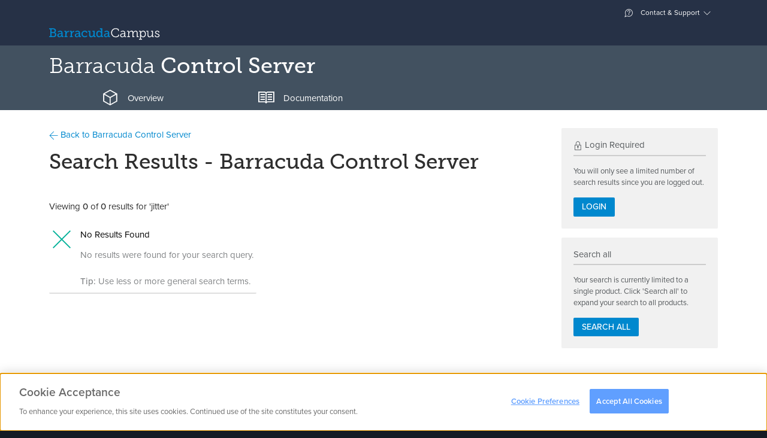

--- FILE ---
content_type: text/html; charset=utf-8
request_url: https://campus.barracuda.com/search/product/83/?q=jitter&c=83
body_size: 9228
content:
<!DOCTYPE html>
<html lang="en">
<head>
        <!-- OneTrust Cookies Consent Notice start for campus.barracuda.com -->
    <script src="https://cdn.cookielaw.org/scripttemplates/otSDKStub.js"  type="text/javascript" charset="UTF-8" data-domain-script="310f8906-81ca-4195-9953-d2d83dd46b61" ></script>
    <!-- OneTrust Cookies Consent Notice end for campus.barracuda.com -->
    <title>Search Results | Barracuda Campus</title>

    <link rel="dns-prefetch" href="https://stats.g.doubleclick.net">
    <link rel="dns-prefetch" href="https://use.typekit.net">
    <link rel="dns-prefetch" href="https://www.gstatic.com">
    <link rel="dns-prefetch" href="https://www.google-analytics.com">
    <link rel="dns-prefetch" href="https://munchkin.marketo.net">

    <link rel="icon" href="/resources/favicons/favicon.ico" type="image/x-icon"/>
    <link rel="shortcut icon" href="/resources/favicons/favicon.ico" type="image/x-icon"/>
    <link rel="apple-touch-icon" sizes="180x180" href="/resources/favicons/apple-touch-icon.png"/>
    <link rel="icon" type="image/png" href="/resources/favicons/favicon-32x32.png" sizes="32x32"/>
    <link rel="icon" type="image/png" href="/resources/favicons/favicon-16x16.png" sizes="16x16"/>
    <link rel="manifest" href="/resources/favicons/manifest.json"/>
    <link rel="mask-icon" href="/resources/favicons/safari-pinned-tab.svg" color="#0088ce"/>
    <meta name="theme-color" content="#ffffff"/>

    <meta charset="utf-8"/>
    <meta http-equiv="X-UA-Compatible" content="IE=EDGE"/>
    <meta name="viewport" content="width=device-width, initial-scale=1.0"/>
    <meta name="description" content="Barracuda Campus provides documentation, training and certification for all Barracuda Networks products."/>
    <meta name="robots" content="index, follow"/>
    <meta name="revisit-after" content="1"/>
    <meta name="author" content="Barracuda Networks, Inc"/>
    <meta name="msapplication-config" content="none"/>

    <meta property="og:type" content="website"/>
    <meta property="og:site_name" content="Barracuda Campus"/>
    <meta property="og:title" content="Search Results"/>
    <meta property="og:description" content="Barracuda Campus provides documentation, training and certification for all Barracuda Networks products."/>
    <meta property="og:url" content="https://campus.barracuda.com/search/product/83/"/>
    <meta property="og:image" content="https://campus.barracuda.com/resources/img/logo_bcampus_og.png"/>
    <meta property="og:image:secure_url" content="https://campus.barracuda.com/resources/img/logo_bcampus_og.png"/>
    <meta property="og:image:type" content="image/png"/>

    <link rel="sitemap" type="application/xml" title="Sitemap" href="https://campus.barracuda.com/sitemap.xml"/>
    <script>(function (w, d, u) {
            w.readyQ = [];
            w.bindReadyQ = [];

            function p(x, y) {
                if (x == 'ready') {
                    w.bindReadyQ.push(y);
                } else {
                    w.readyQ.push(x);
                }
            }

            var a = {ready: p, bind: p};
            w.$ = w.jQuery = function (f) {
                if (f === d || f === u) {
                    return a;
                } else {
                    p(f);
                }
            };
        })(window, document);</script>
    <script type="text/javascript">
        nonce = "240d7a9b5f8e239f4e36534b7ff7be96";
        baseuri = "https://campus.barracuda.com/";
        langiso = "en";
        dtlangfile = "https://campus.barracuda.com/resources/js/lib/dataTables/langs/en.json";
        validationUrl = "";
        gaProps = {
            "controller": "Search_Static",
            "product": {
                "gaDimension": 'dimension5',
                "value": null
            },
            "article": {
                "gaDimension": 'dimension6',
                "value": null
            },
            "space": {
                "gaDimension": 'dimension7',
                "value": null
            },
            "resource": {
                "gaDimension": 'dimension8',
                "value": null
            },
            "course": {
                "gaDimension": 'dimension9',
                "value": null
            },
            "certificate": {
                "gaDimension": 'dimension10',
                "value": null
            }
        };
    </script>
            <script type="text/plain" class="optanon-category-C0004-C0005">
        (function() {
            var didInit = false;

            function initMunchkin() {
                if( didInit === false ) {
                    didInit = true;
                    Munchkin.init( '234-YMR-898' );
                }
            }

            var s = document.createElement( 'script' );
            s.type = 'text/javascript';
            s.async = true;
            s.src = '//munchkin.marketo.net/munchkin.js';
            s.onreadystatechange = function() {
                if( this.readyState == 'complete' || this.readyState == 'loaded' ) {
                    initMunchkin();
                }
            };
            s.onload = initMunchkin;
            document.getElementsByTagName( 'head' )[ 0 ].appendChild( s );
        })();
    </script>
            <script src="/resources/js/../../node_modules/vue/dist/vue.min_c237a052442.js"></script>
            <script src="/resources/js/../../node_modules/vue-resource/dist/vue-resource.min_c237a052442.js"></script>
            <script src="/resources/js/../../node_modules/jquery/dist/jquery.min_c237a052442.js"></script>
            <script src="/resources/js/lib/tether.min_c237a052442.js"></script>
            <script src="/resources/js/lib/bootstrap.bundle-v5_c237a052442.js"></script>
            <script src="/resources/js/lib/select2/select2.min_c237a052442.js"></script>
            <script src="/resources/js/lib/bootstrap-switch.min_c237a052442.js"></script>
            <script src="/resources/js/ext/ajax_utils_c237a052442.js"></script>
            <script src="/resources/js/ext/campus_utils_c237a052442.js"></script>
            <script src="/resources/js/ext/bookmark_modal_c237a052442.js"></script>
            <script src="/resources/js/../../node_modules/driver.js/dist/driver.min_c237a052442.js" defer></script>
            <script src="/resources/js/lib/fakescroll.min_c237a052442.js" defer></script>
            <script src="/resources/js/lib/mus_c237a052442.js" defer></script>
            <script src="/resources/js/../../proxy/google-recaptcha_c237a052442" defer></script>
            <script src="/resources/js/../../node_modules/@vidyard/embed-code/dist/v4_c237a052442.js" defer></script>
            <script src="/resources/js/ext/vidyard_player_c237a052442.js"></script>
            <script src="/resources/js/ext/bookmark.vue_c237a052442.js"></script>
            <script src="/resources/js/campus_c237a052442.js"></script>
            <script src="/resources/js/lib/underscore-min_c237a052442.js"></script>
            <script src="/resources/js/lib/tether.min_c237a052442.js"></script>
            <script src="/resources/js/lib/backbone-min_c237a052442.js"></script>
            <script src="/resources/js/ext/search_c237a052442.js"></script>
        <script>(function ($, d) {
            $.each(readyQ, function (i, f) {
                $(f)
            });
            $.each(bindReadyQ, function (i, f) {
                $(d).bind("ready", f)
            })
        })(jQuery, document)</script>
    <script type="application/ld+json">
{
	"@context": "http://schema.org",
	"@type": "WebSite",
	"name": "Barracuda Campus",
	"url": "https://campus.barracuda.com/",
	"potentialAction": {
		"@type": "SearchAction",
		"target": "https://campus.barracuda.com/search/?q={search_term_string}",
		"query-input": "required name=search_term_string"
	}
}
</script>
               <link rel="stylesheet" href="/resources/css/lib/bootstrap-switch.min_c237a052442.css"/>
                  <link rel="stylesheet" href="/resources/css/lib/jquery.dataTables_c237a052442.css"media="print"onLoad="this.media='all'"/>
                  <link rel="stylesheet" href="/resources/css/lib/glyphicons_c237a052442.css"media="print"onLoad="this.media='all'"/>
                  <link rel="stylesheet" href="/resources/css/lib/fakescroll_c237a052442.css"media="print"onLoad="this.media='all'"/>
                  <link rel="stylesheet" href="/resources/css/lib/select2.min_c237a052442.css"media="print"onLoad="this.media='all'"/>
                  <link rel="stylesheet" href="/resources/css/lib/select2-bootstrap.min_c237a052442.css"media="print"onLoad="this.media='all'"/>
                  <link rel="stylesheet" href="/../../proxy/typekit_c237a052442"/>
                  <link rel="stylesheet" href="/resources/css/campus_c237a052442.css"/>
       </head>
<body class="en  personal-nav-opened logged-out">
    <div class="modal modal-login" id="modal-login" tabindex="-1" role="dialog" aria-labelledby="modal-label-login" aria-hidden="true">
        <div class="modal-dialog">
            <div class="modal-above hidden-sm-down">
                <img src="https://campus.barracuda.com/resources/img/logo_white.svg" class="nav-item hidden-md-down" alt="Log into Barracuda Campus" height="42" width="215" />
            </div>
            <div class="modal-content">
                <div class="modal-header">
                    <button type="button" class="close" data-bs-dismiss="modal" aria-label="Close"><span aria-hidden="true"><span class="glyphicons glyphicons-bnc-cross"></span></span></button>
                    <span class="modal-title" id="modal-login-title">Login</span>
                </div>
                <div class="modal-body">
                    <div class="row">
    <div class="col-sm-8 offset-sm-2  col-12">
        <p class="text-center">Log in with your email address and your Barracuda Campus, Barracuda Cloud Control, or Barracuda Partner Portal password.</p>
    </div>
</div>
<div class="row">
    <div class="col-sm-8 offset-sm-2 col-12">
        <div class="row row-grid flex-stretch">
            <div class="col-12">

                <form class="form-login submit-loader"
      action="https://campus.barracuda.com/logon"
      method="post"
      data-submittext=""
      novalidate>
    <input type="hidden" value="240d7a9b5f8e239f4e36534b7ff7be96" name="token" />
            <input type="hidden" value="aHR0cHM6Ly9jYW1wdXMuYmFycmFjdWRhLmNvbS9zZWFyY2gvcHJvZHVjdC84Mz9xPWppdHRlciZjPTgz" name="ref" />
        
    <div class="form-group gap-2">
        <div title="Email">
            <div class="input-group">
                <i class='input-group-text glyphicons glyphicons-bn-profile'></i>
                <input type='email'
                       placeholder="Email"
                       name='username'
                       class='form-control'
                       aria-label="Email"
                       value=""
                     autofocus/>
            </div>
        </div>
    </div>

    
    <div class="d-grid mb-1">
                    <button type="submit"
                    name="submit"
                    class="btn btn-warning btn-block">
                Next                <i class="glyphicons glyphicons-bnc-arrow-right"></i>
            </button>
            </div>

    <p class="text-center">
        <a href="https://campus.barracuda.com/register/">
            Don't have an account?        </a>
    </p>
</form>

            </div>
        </div>
    </div>
</div>
<div class="row">
    <div class="col-sm-8 offset-sm-2 col-12">
        <p class=" text-muted text-sm text-center">
            <i class="glyphicons glyphicons-bn-lock"></i> Your data is transferred using secure TLS connections.        </p>
    </div>
</div>
                </div>
            </div>
        </div>
    </div>
<div class="modal fade" id="modal-confirm-default" tabindex="-1" role="dialog" aria-labelledby="modal-label-confirm" aria-hidden="true">
	<div class="modal-dialog">
	  <div class="modal-content">
		<div class="modal-header">
			<button type="button" class="close" data-bs-dismiss="modal" aria-label="Close"><span aria-hidden="true"><span class="glyphicons glyphicons-bnc-cross"></span></span></button>
		  	<h4 id="modal-label-confirm" class="modal-title">Confirm</h4>
		</div>
		<div class="modal-body">
		  		</div>
		<div class="modal-footer text-end">
		  <button type="button" class="btn btn-secondary" data-bs-dismiss="modal">No</button>
		  <a href="" class="btn btn-primary confirm-link">Yes</a>
		</div>
	  </div>
	</div>
</div>
<div class="global-loader">
    <div class="loader"></div>
</div>
<div class="personal-nav-wrapper clearfix ">
        <div class="main-content float-sm-end">
        <header>
            <div class="alert alert-warning font-fail-flash hidden-all">
	<div class="container">
		<div class="row">
			<div class="col-11">
				It seems like your browser didn't download the required fonts. Please <a href="/faq/fontproblem">revise your security settings</a> and try again.			</div>
			<div class="col-1"><button type="button" class="close" data-bs-dismiss="alert" aria-label="Close"><span aria-hidden="true"><span class="glyphicons glyphicons-bnc-cross"></span></span></button></div>
		</div>
	</div>
</div>

<div id="collapse-top">
    <div class="collapse bg-inverse" id="ajax-contact">
        <div class="container ajax-content collapse-content"></div>
    </div>
    <div class="collapse bg-inverse" id="ajax-settings">
        <div class="container ajax-content collapse-content"></div>
    </div>
    <div class="collapse bg-inverse" id="ajax-support">
        <div class="container ajax-content collapse-content navbar-personal-slideout"></div>
    </div>
</div>

<div class="navbar search-bar search-container navbar-dark bg-nav-dark p-0" data-reffixed="#fixed-search"
     data-offset="100">

    <div class="container justify-content-end navbar-upper d-none d-md-flex">

<!--
        <a class="nav-item nav-link" href="settings" aria-expanded="false"
           data-action="headerajax" data-bs-toggle="collapse" data-bs-target="#ajax-settings"
           aria-controls="ajax-settings" data-ajaxurl="settings/ajax"
           data-ref="#ajax-settings" data-collapsegroup="#collapse-top" data-collapse-sibling="#collapse-group">

            <span class="glyphicons" style="display: inline-block; width: 18px; height: 18px;">
                <img src="resources/img/flags/.png" alt="" style="margin-bottom: 50%;" />
            </span>


             &ndash;  <span class="text-weight-light">()</span></a>

            -->




        <a class="nav-item nav-link" href="#support" aria-expanded="false" data-action="headerajax"
           data-bs-toggle="collapse" data-bs-target="#ajax-support" aria-controls="ajax-support" data-ajaxurl="https://campus.barracuda.com/support/ajax" data-ref="#ajax-support" data-collapsegroup="#collapse-top"
           data-collapse-sibling="#collapse-group"><span class="glyphicons glyphicons-bnc-support"></span> Contact & Support</a>
    </div>
    <div class="container nav-big">
        <div class="d-flex d-flex-row flex-grow-1 align-items-center">
            <div class="nav navbar-nav d-flex flex-row">
                    <a class="navbar-brand" href="https://campus.barracuda.com/" vocab="http://schema.org/" typeof="ImageObject">
                        <img src="https://campus.barracuda.com/resources/img/logo.svg" class="d-none d-lg-inline" alt="Barracuda Campus" width="185" height="30" />
                        <img src="https://campus.barracuda.com/resources/img/logo_square.svg" class="d-lg-none" alt="Barracuda Campus" width="32" height="32" />
                    </a>
                                    </div>
            <div class="flex-grow-1">
                <div class="nav navbar-nav d-none d-sm-block">
                        <div class="nav-item nav-link no-icon nav-search" data-bs-toggle="collapse" aria-expanded="false" aria-controls="searchcollapser" data-collapsegroup="#collapse-group">


    </div>
                </div>
                <div class="nav navbar-nav d-sm-none float-end">
                    <a class="nav-item nav-link no-icon" href="#mobile-search" data-bs-toggle="collapse"
                       aria-expanded="false" aria-controls="mobile-search" data-collapsegroup="#collapse-group"
                       data-collapse-sibling="#collapse-top"><span class="glyphicons glyphicons-bnc-search" title="Search"></span></a>
                </div>
            </div>
            
                    </div>
    </div>
</div>
<div class="bg-inverse collapse d-md-none" id="mobile-nav">
    <div class="container">
        <div class="nav flex-column nav-mobile">
                            <a class="nav-item nav-link" href="https://campus.barracuda.com/logon">Login</a>
                <a class="nav-item nav-link" href="https://campus.barracuda.com/register/">Sign Up</a>
                        <a class="nav-item nav-link" href="https://campus.barracuda.com/support"><span class="glyphicons glyphicons-bnc-support"></span> Contact & Support</a>
            <a class="nav-item nav-link" href="https://campus.barracuda.com/settings"><span class="glyphicons" style="display: inline-block; width: 18px; height: 18px;"><img src="https://campus.barracuda.com/resources/img/flags/US.png" alt="US" /></span>United States &ndash; English <span class="text-weight-light">(GMT-5)</span></a>
        </div>
    </div>
</div>
<div id="collapse-group">
                        <div class="bg-inverse collapse" id="productcollapser">
                <div class="container collapse-content">
                    <div id="productoverview" class="product-overview ">
                        <ul class="nav nav-tabs nav-tabs-padded nav-tabs-simple no-mobile nav-tabs-dark hidden-md-down">
                    <li class="nav-item">
            <a class="nav-link
                                                                                    platform" data-bs-toggle="tab" data-bs-target="#platform">
                Platform            </a>
        </li>
            <li class="nav-item">
            <a class="nav-link
                                                                                    email-protection" data-bs-toggle="tab" data-bs-target="#email-protection">
                Email Protection            </a>
        </li>
            <li class="nav-item">
            <a class="nav-link
                                                                                    application-and-cloud-security" data-bs-toggle="tab" data-bs-target="#application-and-cloud-security">
                Application & Cloud Security            </a>
        </li>
            <li class="nav-item">
            <a class="nav-link
                                                                                    network-security" data-bs-toggle="tab" data-bs-target="#network-security">
                Network Security            </a>
        </li>
            <li class="nav-item">
            <a class="nav-link
                                                                                    data-protection" data-bs-toggle="tab" data-bs-target="#data-protection">
                Data Protection            </a>
        </li>
            <li class="nav-item">
            <a class="nav-link
                                                                                    xdr" data-bs-toggle="tab" data-bs-target="#xdr">
                XDR            </a>
        </li>
            <li class="nav-item">
            <a class="nav-link
                                                                                    msp-solutions" data-bs-toggle="tab" data-bs-target="#msp-solutions">
                MSP            </a>
        </li>
            <li class="nav-item">
            <a class="nav-link
                                    active                                                other" data-bs-toggle="tab" data-bs-target="#other">
                Others            </a>
        </li>
        </ul>
    <div class="dropdown nav-dropdown d-lg-none dropdown-products clearfix mb-2">
                    <button type="button" class="dropdown-toggle btn other" data-bs-toggle="dropdown" data-bs-display="static" aria-haspopup="true" aria-expanded="false">Others</button>
                        <div class="dropdown-menu">
                                        <a class="dropdown-item
                                                                                                        platform" data-css="platform" data-bs-toggle="tab" data-bs-target="#platform">
                    Platform                </a>
                            <a class="dropdown-item
                                                                                                        email-protection" data-css="email-protection" data-bs-toggle="tab" data-bs-target="#email-protection">
                    Email Protection                </a>
                            <a class="dropdown-item
                                                                                                        application-and-cloud-security" data-css="application-and-cloud-security" data-bs-toggle="tab" data-bs-target="#application-and-cloud-security">
                    Application & Cloud Security                </a>
                            <a class="dropdown-item
                                                                                                        network-security" data-css="network-security" data-bs-toggle="tab" data-bs-target="#network-security">
                    Network Security                </a>
                            <a class="dropdown-item
                                                                                                        data-protection" data-css="data-protection" data-bs-toggle="tab" data-bs-target="#data-protection">
                    Data Protection                </a>
                            <a class="dropdown-item
                                                                                                        xdr" data-css="xdr" data-bs-toggle="tab" data-bs-target="#xdr">
                    XDR                </a>
                            <a class="dropdown-item
                                                                                                        msp-solutions" data-css="msp-solutions" data-bs-toggle="tab" data-bs-target="#msp-solutions">
                    MSP                </a>
                            <a class="dropdown-item
                                            active true                                                            other" data-css="other" data-bs-toggle="tab" data-bs-target="#other">
                    Others                </a>
                                </div>
    </div>
<div class="tab-content tab-content-table">
                                <div class="tab-pane
                                                                    "
                id="platform" role="tabpanel">
                <div class="list-group list-group-products clearfix product-category platform">
                    <div class="row">
                                                    <div class=" col-12 col-sm-12 col-md-4 col-lg-3">
                                <a class="list-group-item" style="height: 33px;" href="https://campus.barracuda.com/product/ONE/" title="Barracuda BarracudaONE">
                                    <span class="product-name"><span class="product"> <span class="family">BarracudaONE</span></span></span>
                                </a>
                            </div>
                                                    <div class=" col-12 col-sm-12 col-md-4 col-lg-3">
                                <a class="list-group-item" style="height: 33px;" href="https://campus.barracuda.com/product/assistant/" title="Barracuda Barracuda Assistant">
                                    <span class="product-name"><span class="product"> <span class="family">Barracuda Assistant</span></span></span>
                                </a>
                            </div>
                                            </div>
                </div>
            </div>
                    <div class="tab-pane
                                                                    "
                id="email-protection" role="tabpanel">
                <div class="list-group list-group-products clearfix product-category email-protection">
                    <div class="row">
                                                    <div class=" col-12 col-sm-12 col-md-4 col-lg-3">
                                <a class="list-group-item" style="height: 33px;" href="https://campus.barracuda.com/product/emailprotection/" title="Email Protection">
                                    <span class="product-name">Email Protection<i class="ri-stack-line"></i></span>
                                </a>
                            </div>
                                                    <div class=" col-12 col-sm-12 col-md-4 col-lg-3">
                                <a class="list-group-item" style="height: 33px;" href="https://campus.barracuda.com/product/totalemailprotection/" title="Barracuda Total Email Protection">
                                    <span class="product-name"><span class="product"> <span class="family">Total Email Protection</span></span></span>
                                </a>
                            </div>
                                                    <div class=" col-12 col-sm-12 col-md-4 col-lg-3">
                                <a class="list-group-item" style="height: 33px;" href="https://campus.barracuda.com/product/emailgatewaydefense/" title="Email Gateway Defense">
                                    <span class="product-name">Email Gateway Defense <small>(Email Security)</small></span>
                                </a>
                            </div>
                                                    <div class=" col-12 col-sm-12 col-md-4 col-lg-3">
                                <a class="list-group-item" style="height: 33px;" href="https://campus.barracuda.com/product/sentinel/" title="Impersonation Protection">
                                    <span class="product-name">Impersonation Protection <small>(Sentinel)</small></span>
                                </a>
                            </div>
                                                    <div class=" col-12 col-sm-12 col-md-4 col-lg-3">
                                <a class="list-group-item" style="height: 33px;" href="https://campus.barracuda.com/product/cloudarchiving/" title="Barracuda Cloud Archiving Service">
                                    <span class="product-name"><span class="product"> <span class="family">Cloud Archiving Service</span></span></span>
                                </a>
                            </div>
                                                    <div class=" col-12 col-sm-12 col-md-4 col-lg-3">
                                <a class="list-group-item" style="height: 33px;" href="https://campus.barracuda.com/product/phishline/" title="Security Awareness Training">
                                    <span class="product-name">Security Awareness Training <small>(PhishLine)</small></span>
                                </a>
                            </div>
                                                    <div class=" col-12 col-sm-12 col-md-4 col-lg-3">
                                <a class="list-group-item" style="height: 33px;" href="https://campus.barracuda.com/product/phishlinemsp/" title="Managed Security Awareness Training">
                                    <span class="product-name">Managed Security Awareness Training <small>(Managed Phishline)</small></span>
                                </a>
                            </div>
                                                    <div class=" col-12 col-sm-12 col-md-4 col-lg-3">
                                <a class="list-group-item" style="height: 33px;" href="https://campus.barracuda.com/product/emailsecuritygateway/" title="Barracuda Email Security Gateway">
                                    <span class="product-name"><span class="product"> <span class="family">Email Security Gateway</span></span></span>
                                </a>
                            </div>
                                                    <div class=" col-12 col-sm-12 col-md-4 col-lg-3">
                                <a class="list-group-item" style="height: 33px;" href="https://campus.barracuda.com/product/domainfraudprotection/" title="Barracuda Domain Fraud Protection">
                                    <span class="product-name"><span class="product"> <span class="family">Domain Fraud Protection</span></span></span>
                                </a>
                            </div>
                                                    <div class=" col-12 col-sm-12 col-md-4 col-lg-3">
                                <a class="list-group-item" style="height: 33px;" href="https://campus.barracuda.com/product/forensics/" title="Incident Response">
                                    <span class="product-name">Incident Response</span>
                                </a>
                            </div>
                                                    <div class=" col-12 col-sm-12 col-md-4 col-lg-3">
                                <a class="list-group-item" style="height: 33px;" href="https://campus.barracuda.com/product/messagearchiver/" title="Barracuda Message Archiver">
                                    <span class="product-name"><span class="product"> <span class="family">Message Archiver</span></span></span>
                                </a>
                            </div>
                                            </div>
                </div>
            </div>
                    <div class="tab-pane
                                                                    "
                id="application-and-cloud-security" role="tabpanel">
                <div class="list-group list-group-products clearfix product-category application-and-cloud-security">
                    <div class="row">
                                                    <div class=" col-12 col-sm-12 col-md-4 col-lg-3">
                                <a class="list-group-item" style="height: 33px;" href="https://campus.barracuda.com/product/WAAS/" title="Barracuda WAF-as-a-Service">
                                    <span class="product-name"><span class="product"> <span class="family">WAF-as-a-Service</span></span></span>
                                </a>
                            </div>
                                                    <div class=" col-12 col-sm-12 col-md-4 col-lg-3">
                                <a class="list-group-item" style="height: 33px;" href="https://campus.barracuda.com/product/webapplicationfirewall/" title="Barracuda Web Application Firewall">
                                    <span class="product-name"><span class="product"> <span class="family">Web Application Firewall</span></span></span>
                                </a>
                            </div>
                                                    <div class=" col-12 col-sm-12 col-md-4 col-lg-3">
                                <a class="list-group-item" style="height: 33px;" href="https://campus.barracuda.com/product/loadbalanceradc/" title="Barracuda Load Balancer ADC">
                                    <span class="product-name"><span class="product"> <span class="family">Load Balancer ADC</span></span></span>
                                </a>
                            </div>
                                                    <div class=" col-12 col-sm-12 col-md-4 col-lg-3">
                                <a class="list-group-item" style="height: 33px;" href="https://campus.barracuda.com/product/vulnerabilitymanager/" title="Barracuda Vulnerability Manager">
                                    <span class="product-name"><span class="product"> <span class="family">Vulnerability Manager</span></span></span>
                                </a>
                            </div>
                                                    <div class=" col-12 col-sm-12 col-md-4 col-lg-3">
                                <a class="list-group-item" style="height: 33px;" href="https://campus.barracuda.com/product/vulnerabilityremediationservice/" title="Barracuda Vulnerability Remediation Service">
                                    <span class="product-name"><span class="product"> <span class="family">Vulnerability Remediation Service</span></span></span>
                                </a>
                            </div>
                                                    <div class=" col-12 col-sm-12 col-md-4 col-lg-3">
                                <a class="list-group-item" style="height: 33px;" href="https://campus.barracuda.com/product/wcc/" title="Barracuda WAF Control Center">
                                    <span class="product-name"><span class="product"> <span class="family">WAF Control Center</span></span></span>
                                </a>
                            </div>
                                                    <div class=" col-12 col-sm-12 col-md-4 col-lg-3">
                                <a class="list-group-item" style="height: 33px;" href="https://campus.barracuda.com/product/ddosprevention/" title="Barracuda Active DDoS Prevention">
                                    <span class="product-name"><span class="product"> <span class="family">Active DDoS Prevention</span></span></span>
                                </a>
                            </div>
                                            </div>
                </div>
            </div>
                    <div class="tab-pane
                                                                    "
                id="network-security" role="tabpanel">
                <div class="list-group list-group-products clearfix product-category network-security">
                    <div class="row">
                                                    <div class=" col-12 col-sm-12 col-md-4 col-lg-3">
                                <a class="list-group-item" style="height: 33px;" href="https://campus.barracuda.com/product/cloudgenfirewall/" title="Barracuda CloudGen Firewall">
                                    <span class="product-name"><span class="product"> <span class="family">CloudGen Firewall</span></span></span>
                                </a>
                            </div>
                                                    <div class=" col-12 col-sm-12 col-md-4 col-lg-3">
                                <a class="list-group-item" style="height: 33px;" href="https://campus.barracuda.com/product/secureedge/" title="Barracuda SecureEdge">
                                    <span class="product-name"><span class="product"> <span class="family">SecureEdge</span></span></span>
                                </a>
                            </div>
                                                    <div class=" col-12 col-sm-12 col-md-4 col-lg-3">
                                <a class="list-group-item" style="height: 33px;" href="https://campus.barracuda.com/product/cloudgenaccess/" title="Barracuda CloudGen Access">
                                    <span class="product-name"><span class="product"> <span class="family">CloudGen Access</span></span></span>
                                </a>
                            </div>
                                                    <div class=" col-12 col-sm-12 col-md-4 col-lg-3">
                                <a class="list-group-item" style="height: 33px;" href="https://campus.barracuda.com/product/networkaccessclient/" title="Barracuda Network Access Client">
                                    <span class="product-name"><span class="product"> <span class="family">Network Access Client</span></span></span>
                                </a>
                            </div>
                                                    <div class=" col-12 col-sm-12 col-md-4 col-lg-3">
                                <a class="list-group-item" style="height: 33px;" href="https://campus.barracuda.com/product/firewallinsights/" title="Barracuda Firewall Insights">
                                    <span class="product-name"><span class="product"> <span class="family">Firewall Insights</span></span></span>
                                </a>
                            </div>
                                                    <div class=" col-12 col-sm-12 col-md-4 col-lg-3">
                                <a class="list-group-item" style="height: 33px;" href="https://campus.barracuda.com/product/websecuritygateway/" title="Barracuda Web Security Gateway">
                                    <span class="product-name"><span class="product"> <span class="family">Web Security Gateway</span></span></span>
                                </a>
                            </div>
                                                    <div class=" col-12 col-sm-12 col-md-4 col-lg-3">
                                <a class="list-group-item" style="height: 33px;" href="https://campus.barracuda.com/product/ContentShield/" title="Barracuda Content Shield">
                                    <span class="product-name"><span class="product"> <span class="family">Content Shield</span></span></span>
                                </a>
                            </div>
                                                    <div class=" col-12 col-sm-12 col-md-4 col-lg-3">
                                <a class="list-group-item" style="height: 33px;" href="https://campus.barracuda.com/product/websecurityagent/" title="Barracuda Web Security Agent">
                                    <span class="product-name"><span class="product"> <span class="family">Web Security Agent</span></span></span>
                                </a>
                            </div>
                                                    <div class=" col-12 col-sm-12 col-md-4 col-lg-3">
                                <a class="list-group-item" style="height: 33px;" href="https://campus.barracuda.com/product/firewallpolicymanager/" title="Barracuda Firewall Policy Manager">
                                    <span class="product-name"><span class="product"> <span class="family">Firewall Policy Manager</span></span></span>
                                </a>
                            </div>
                                            </div>
                </div>
            </div>
                    <div class="tab-pane
                                                                    "
                id="data-protection" role="tabpanel">
                <div class="list-group list-group-products clearfix product-category data-protection">
                    <div class="row">
                                                    <div class=" col-12 col-sm-12 col-md-4 col-lg-3">
                                <a class="list-group-item" style="height: 33px;" href="https://campus.barracuda.com/product/datainspector/" title="Barracuda Data Inspector">
                                    <span class="product-name"><span class="product"> <span class="family">Data Inspector</span></span></span>
                                </a>
                            </div>
                                                    <div class=" col-12 col-sm-12 col-md-4 col-lg-3">
                                <a class="list-group-item" style="height: 33px;" href="https://campus.barracuda.com/product/echoplatform/" title="Barracuda Intronis Backup">
                                    <span class="product-name"><span class="product"> <span class="family">Intronis Backup</span></span> <small>(ECHOplatform)</small></span>
                                </a>
                            </div>
                                                    <div class=" col-12 col-sm-12 col-md-4 col-lg-3">
                                <a class="list-group-item" style="height: 33px;" href="https://campus.barracuda.com/product/cloudtocloudbackup/" title="Barracuda Cloud-to-Cloud Backup">
                                    <span class="product-name"><span class="product"> <span class="family">Cloud-to-Cloud Backup</span></span></span>
                                </a>
                            </div>
                                                    <div class=" col-12 col-sm-12 col-md-4 col-lg-3">
                                <a class="list-group-item" style="height: 33px;" href="https://campus.barracuda.com/product/backup/" title="Barracuda Backup">
                                    <span class="product-name"><span class="product"> <span class="family">Backup</span></span></span>
                                </a>
                            </div>
                                            </div>
                </div>
            </div>
                    <div class="tab-pane
                                                                    "
                id="xdr" role="tabpanel">
                <div class="list-group list-group-products clearfix product-category xdr">
                    <div class="row">
                                                    <div class=" col-12 col-sm-12 col-md-4 col-lg-3">
                                <a class="list-group-item" style="height: 33px;" href="https://campus.barracuda.com/product/xdr/" title="Barracuda XDR">
                                    <span class="product-name"><span class="product"> <span class="family">XDR</span></span></span>
                                </a>
                            </div>
                                            </div>
                </div>
            </div>
                    <div class="tab-pane
                                                                    "
                id="msp-solutions" role="tabpanel">
                <div class="list-group list-group-products clearfix product-category msp-solutions">
                    <div class="row">
                                                    <div class=" col-12 col-sm-12 col-md-4 col-lg-3">
                                <a class="list-group-item" style="height: 33px;" href="https://campus.barracuda.com/product/managedworkplace/" title="Barracuda RMM">
                                    <span class="product-name"><span class="product"> <span class="family">RMM</span></span> <small>(Managed Workplace)</small></span>
                                </a>
                            </div>
                                                    <div class=" col-12 col-sm-12 col-md-4 col-lg-3">
                                <a class="list-group-item" style="height: 33px;" href="https://campus.barracuda.com/product/MSPPM/" title="MSP App">
                                    <span class="product-name">MSP App</span>
                                </a>
                            </div>
                                            </div>
                </div>
            </div>
                    <div class="tab-pane
                                    active                                "
                id="other" role="tabpanel">
                <div class="list-group list-group-products clearfix product-category other">
                    <div class="row">
                                                    <div class=" col-12 col-sm-12 col-md-4 col-lg-3">
                                <a class="list-group-item" style="height: 33px;" href="https://campus.barracuda.com/product/linkbalancer/" title="Barracuda Link Balancer">
                                    <span class="product-name"><span class="product"> <span class="family">Link Balancer</span></span></span>
                                </a>
                            </div>
                                                    <div class=" col-12 col-sm-12 col-md-4 col-lg-3">
                                <a class="list-group-item" style="height: 33px;" href="https://campus.barracuda.com/product/essentials/" title="Barracuda Essentials">
                                    <span class="product-name"><span class="product"> <span class="family">Essentials</span></span></span>
                                </a>
                            </div>
                                                    <div class=" col-12 col-sm-12 col-md-4 col-lg-3">
                                <a class="list-group-item" style="height: 33px;" href="https://campus.barracuda.com/product/loadbalancer/" title="Barracuda Load Balancer">
                                    <span class="product-name"><span class="product"> <span class="family">Load Balancer</span></span></span>
                                </a>
                            </div>
                                                    <div class=" col-12 col-sm-12 col-md-4 col-lg-3">
                                <a class="list-group-item" style="height: 33px;" href="https://campus.barracuda.com/product/pstenterprise/" title="Barracuda PST Enterprise">
                                    <span class="product-name"><span class="product"> <span class="family">PST Enterprise</span></span></span>
                                </a>
                            </div>
                                                    <div class=" col-12 col-sm-12 col-md-4 col-lg-3">
                                <a class="list-group-item" style="height: 33px;" href="https://campus.barracuda.com/product/yosemite/" title="Yosemite Server Backup">
                                    <span class="product-name"><span class="product"> <span class="family">Server Backup</span></span> <small>(Yosemite)</small></span>
                                </a>
                            </div>
                                                    <div class=" col-12 col-sm-12 col-md-4 col-lg-3">
                                <a class="list-group-item" style="height: 33px;" href="https://campus.barracuda.com/product/cloudcontrol/" title="Barracuda Cloud Control">
                                    <span class="product-name"><span class="product"> <span class="family">Cloud Control</span></span></span>
                                </a>
                            </div>
                                                    <div class=" col-12 col-sm-12 col-md-4 col-lg-3">
                                <a class="list-group-item" style="height: 33px;" href="https://campus.barracuda.com/product/campus/" title="Campus Help Center / Reference">
                                    <span class="product-name">Campus Help Center / Reference</span>
                                </a>
                            </div>
                                            </div>
                </div>
            </div>
                </div>
                    </div>
                </div>
            </div>
                                <div class="bg-inverse collapse" id="portalcollapser">
                <div class="container collapse-content">
                    <div id="portaloverview" class="product-overview ">
                        <div class="tab-content tab-content-table">
                        <div class="tab-pane
            "
            id="portal" role="tabpanel">
            <div class="list-group list-group-products clearfix product-category portal">
                <div class="row">
                                            <div class=" col-12 col-sm-12 col-md-4 col-lg-3">
                            <a class="list-group-item" style="height: 33px;" href="https://campus.barracuda.com/product/onboarding/" title="Onboarding Portal">
                                <span class="product-name">Onboarding Portal</span>
                            </a>
                        </div>
                                            <div class=" col-12 col-sm-12 col-md-4 col-lg-3">
                            <a class="list-group-item" style="height: 33px;" href="https://campus.barracuda.com/product/SUP/" title="Support Services">
                                <span class="product-name">Support Services</span>
                            </a>
                        </div>
                                    </div>
            </div>
        </div>
    </div>
                    </div>
                </div>
            </div>
                <div class="bg-inverse navbar-search-slideout collapse" id="searchcollapser">
        <div class="container collapse-content">
            <div class="search-autocomplete"></div>
        </div>
    </div>
    <div class="bg-inverse collapse d-sm-none" id="mobile-search">
        <div class="container collapse-content">
            

        </div>
    </div>
</div>

    <div class="header-product hero-img hero-product bcs" id="product-main">
        <div class="container">
            <div class="row product-header-row ">
                <div class="col-12 product-header-col other">
                    <span style="font-weight: 100;">Barracuda</span> Control Server                                    </div>
            </div>
        </div>
    </div>
    <div class="product-tab-row other">
        <div class="container">
            <div class="nav nav-product nav-fill">
                <a class="nav-item nav-link " href="https://campus.barracuda.com/product/controlserver/"><span class="glyphicons glyphicons-bn-product"></span><span class="d-none d-lg-inline-block"> Overview</span></a>
                <a class="nav-item nav-link " href="https://campus.barracuda.com/product/controlserver/articles/"><span class="glyphicons glyphicons-bnc-documentation"></span><span class="d-none d-lg-inline-block"> Documentation</span></a>
                                                            </div>
        </div>
    </div>
        </header>
                        <main class="layout-main position-relative">
            
<div class="container">
    <div class="row">
        <section id="page-main" class="col-12 col-lg-9 main-col">
            <section id="page-meta">
                                                            <p class="back-link">
                            <a href="https://campus.barracuda.com/product/controlserver/">
                                <span class="glyphicons glyphicons-bn-return"></span>
                                Back to Barracuda Control Server                            </a>
                        </p>
                                        <h1>Search Results - Barracuda Control Server</h1>
                    <p class="d-md-none">
                        You searched in <strong>Barracuda Control Server</strong>. More results might be available if you <a class="search-entire-site-global" href="#">search the entire website.</a>                    </p>
                            </section>
            <div id="search-results"
                 data-nonce="240d7a9b5f8e239f4e36534b7ff7be96"
                 data-product="83"
                 data-page="1"
                 data-space=""
                 data-term="jitter"></div>
        </section>
        <aside id="page-aside" class="col-12 col-lg-3">
                            <section class="card card-filters bg-faded">
                    <div class="card-body">
                        <div class="card-header">
                            <h5 class="card-title">
                                <span class="glyphicons glyphicons-bnc-lock"></span>
                                Login Required                            </h5>
                        </div>
                        <p>You will only see a limited number of search results since you are logged out.</p>
                        <a href="https://campus.barracuda.com/logon"
                           data-loginref="aHR0cHM6Ly9jYW1wdXMuYmFycmFjdWRhLmNvbS9zZWFyY2gvcHJvZHVjdC84Mz9xPWppdHRlciZjPTgz"
                           class="btn btn-primary login-modal">
                            Login                        </a>
                    </div>
                </section>
                                        <section class="card card-filters bg-faded">
                    <div class="card-body">
                        <div class="card-header">
                            <h5 class="card-title">
                                Search all                            </h5>
                        </div>
                        <p>Your search is currently limited to a single product. Click 'Search all' to expand your search to all products.</p>
                        <a href="https://campus.barracuda.com/search/?q=jitter&c="
                           class="btn btn-primary">
                            Search all                        </a>
                    </div>
                </section>
                        <div id="search-filters"></div>
        </aside>
    </div>
</div>
        </main>
        <footer class="">
	<div class="container hidden-sm-down clearfix">
        <div class="scroll-to-top-wrapper d-none d-sm-block">
            <a class="btn btn-secondary-dark scroll-to-top" href="#" title="Scroll to Top"><span class="glyphicons glyphicons-bn-chevron-up"></span></a>
        </div>
        <div class="footer-left float-start mt-3">
            <img src="/resources/img/logo_barracuda_primary_reversed_new.svg" loading="lazy" alt="Barracuda Logo" class="logo mb-2" />
            <p class="mb-0">
                <a href="https://campus.barracuda.com/contact/">Contact Us</a> | <a href="https://www.barracuda.com/company/legal/trust-center/data-privacy/privacy-policy">Privacy Policy</a> | <a href="https://www.barracuda.com/company/legal/prd_trm">Terms & Conditions</a> | <a href="https://www.barracuda.com/company/careers">Careers</a>
            </p>
            <p>
                <span>© 2003 - 2026 <a href="https://www.barracuda.com/">Barracuda Networks</a>, Inc. All rights reserved.</span>
            </p>
            <p><a class="ot-sdk-show-settings" href="#">Cookie Preferences</a></p>
        </div>
        <div class="footer-right float-end">
            <div class="row">
                <!--
                <div class="col-md-3 offset-md-1">
                    <h6>Site Map</h6>
                    <ul>
                        <li><a href="https://campus.barracuda.com/courses/">Courses</a></li>
                        <li><a href="https://campus.barracuda.com/downloadcenter/">Materials</a></li>
                        <li><a href="https://campus.barracuda.com/videos/">Videos</a></li>
                        <li><a href="https://www.barracuda.com/support/glossary" target="_blank">Glossary</a></li>
                        <li><a href="https://campus.barracuda.com/trainingcenters/">Training Centers</a></li>
                        <li><a href="https://campus.barracuda.com/to/help">Campus Help Center</a></li>
                    </ul>
                </div>
                -->
                <div class="col-md-3 offset-md-1">
                    <h6>Resources</h6>
                    <ul>
                        <li><a href="https://www.barracuda.com/" target="_blank">Barracuda Networks</a></li>
                        <li><a href="https://www.barracuda.com/join-community" target="_blank">Community Forum</a></li>
                        <li><a href="http://status.barracuda.com/" target="_blank">System Status</a></li>
                        <li><a href="https://blog.barracuda.com/" target="_blank">Corporate Blog</a></li>
                    </ul>
                </div>
                <div class="col-md-3">
                    <h6>Contact Us</h6>
                    <ul>
                        <li><a href="https://campus.barracuda.com/contact/"><strong>Contact Form</strong></a></li>
                        <li><a href="mailto:campus@barracuda.com"><strong>campus@barracuda.com</strong></a></li>
                        <li><strong>+1 408 342 5400 / 888 268 4772</strong></li>
                        <li>General: <a href="mailto:info@barracuda.com">info@barracuda.com</a></li>
                        <li>Sales: <a href="mailto:sales@barracuda.com">sales@barracuda.com</a></li>
                        <li>Support: <a href="mailto:support@barracuda.com">support@barracuda.com</a></li>
                        <li><a href="https://www.barracuda.com/company/contact/">Read More</a></li>
                    </ul>
                </div>

            </div>
        </div>
	</div>
    <div class="footer-secondary d-md-none">
		<div class="container">
			<div class="row">
				<div class="col-12 col-md-6 text-center text-md-left links">
                    <a href="https://campus.barracuda.com/contact/">Contact Us</a> | <a href="https://www.barracuda.com/company/legal/trust-center/data-privacy/privacy-policy">Privacy Policy</a> | <a href="https://www.barracuda.com/company/legal/prd_trm">Terms & Conditions</a> | <a href="https://www.barracuda.com/company/careers">Careers</a>

                    <a class="ot-sdk-show-settings" href="#">Cookie Preferences</a>
				</div>
				<div class="col-12 col-md-6 text-center text-md-right copyright">
					<span>© 2003 - 2026 <a href="https://www.barracuda.com/">Barracuda Networks</a>, Inc. All rights reserved.</span>
				</div>
			</div>
		</div>
    </div>
</footer>
    </div>
</div>
</div>
<!-- Global site tag (gtag.js) - Google Analytics -->
<script async src="https://www.googletagmanager.com/gtag/js?id=G-DN4S56Y2Z5" class="optanon-category-C0004-C0005" type="text/plain"></script>

<script class="optanon-category-C0004-C0005">
    window.dataLayer = window.dataLayer || [];

    function gtag() {
        dataLayer.push(arguments);
    }

    gtag('js', new Date());

    // set user type
    const ga_user_type = 'user_customer';


    gtag('config', 'G-DN4S56Y2Z5', {
        'debug_mode': true,
    });

    gtag('set', 'user_properties', {
        'dimension1': ga_user_type
    });

    
    // Other Custom dimensions
    if (typeof gaProps === undefined) {
        const gaProps = {};
    }

    for (const gaProp in gaProps) {
        // if not
        if (gaProps.hasOwnProperty(gaProp) === true && gaProps[gaProp].value !== null && gaProp
            !== 'controller') {
            gtag('set', 'user_properties', {[gaProps[gaProp].gaDimension]: gaProps[gaProp].value});
        }
    }

    
    
    </script>
</body>
</html>


--- FILE ---
content_type: application/javascript; charset=utf-8
request_url: https://campus.barracuda.com/node_modules/driver.js/dist/driver.min_c237a052442.js
body_size: 46874
content:
!function(t,e){"object"==typeof exports&&"object"==typeof module?module.exports=e():"function"==typeof define&&define.amd?define([],e):"object"==typeof exports?exports.Driver=e():t.Driver=e()}(window,function(){return function(t){var e={};function n(o){if(e[o])return e[o].exports;var i=e[o]={i:o,l:!1,exports:{}};return t[o].call(i.exports,i,i.exports,n),i.l=!0,i.exports}return n.m=t,n.c=e,n.d=function(t,e,o){n.o(t,e)||Object.defineProperty(t,e,{enumerable:!0,get:o})},n.r=function(t){"undefined"!=typeof Symbol&&Symbol.toStringTag&&Object.defineProperty(t,Symbol.toStringTag,{value:"Module"}),Object.defineProperty(t,"__esModule",{value:!0})},n.t=function(t,e){if(1&e&&(t=n(t)),8&e)return t;if(4&e&&"object"==typeof t&&t&&t.__esModule)return t;var o=Object.create(null);if(n.r(o),Object.defineProperty(o,"default",{enumerable:!0,value:t}),2&e&&"string"!=typeof t)for(var i in t)n.d(o,i,function(e){return t[e]}.bind(null,i));return o},n.n=function(t){var e=t&&t.__esModule?function(){return t.default}:function(){return t};return n.d(e,"a",e),e},n.o=function(t,e){return Object.prototype.hasOwnProperty.call(t,e)},n.p="/dist/",n(n.s=57)}([function(t,e,n){var o=n(2),i=n(11),r=n(4),s=n(13),a=n(22),c=function(t,e,n){var u,l,h,f,p=t&c.F,d=t&c.G,v=t&c.S,y=t&c.P,g=t&c.B,m=d?o:v?o[e]||(o[e]={}):(o[e]||{}).prototype,b=d?i:i[e]||(i[e]={}),w=b.prototype||(b.prototype={});for(u in d&&(n=e),n)h=((l=!p&&m&&void 0!==m[u])?m:n)[u],f=g&&l?a(h,o):y&&"function"==typeof h?a(Function.call,h):h,m&&s(m,u,h,t&c.U),b[u]!=h&&r(b,u,f),y&&w[u]!=h&&(w[u]=h)};o.core=i,c.F=1,c.G=2,c.S=4,c.P=8,c.B=16,c.W=32,c.U=64,c.R=128,t.exports=c},function(t,e,n){var o=n(17)("wks"),i=n(14),r=n(2).Symbol,s="function"==typeof r;(t.exports=function(t){return o[t]||(o[t]=s&&r[t]||(s?r:i)("Symbol."+t))}).store=o},function(t,e){var n=t.exports="undefined"!=typeof window&&window.Math==Math?window:"undefined"!=typeof self&&self.Math==Math?self:Function("return this")();"number"==typeof __g&&(__g=n)},function(t,e){t.exports=function(t){return"object"==typeof t?null!==t:"function"==typeof t}},function(t,e,n){var o=n(5),i=n(16);t.exports=n(6)?function(t,e,n){return o.f(t,e,i(1,n))}:function(t,e,n){return t[e]=n,t}},function(t,e,n){var o=n(12),i=n(35),r=n(21),s=Object.defineProperty;e.f=n(6)?Object.defineProperty:function(t,e,n){if(o(t),e=r(e,!0),o(n),i)try{return s(t,e,n)}catch(t){}if("get"in n||"set"in n)throw TypeError("Accessors not supported!");return"value"in n&&(t[e]=n.value),t}},function(t,e,n){t.exports=!n(7)(function(){return 7!=Object.defineProperty({},"a",{get:function(){return 7}}).a})},function(t,e){t.exports=function(t){try{return!!t()}catch(t){return!0}}},function(t,e){var n={}.hasOwnProperty;t.exports=function(t,e){return n.call(t,e)}},function(t,e,n){var o=n(39),i=n(24);t.exports=function(t){return o(i(t))}},function(t,e,n){var o=n(0);o(o.S+o.F*!n(6),"Object",{defineProperty:n(5).f})},function(t,e){var n=t.exports={version:"2.6.9"};"number"==typeof __e&&(__e=n)},function(t,e,n){var o=n(3);t.exports=function(t){if(!o(t))throw TypeError(t+" is not an object!");return t}},function(t,e,n){var o=n(2),i=n(4),r=n(8),s=n(14)("src"),a=n(59),c=(""+a).split("toString");n(11).inspectSource=function(t){return a.call(t)},(t.exports=function(t,e,n,a){var u="function"==typeof n;u&&(r(n,"name")||i(n,"name",e)),t[e]!==n&&(u&&(r(n,s)||i(n,s,t[e]?""+t[e]:c.join(String(e)))),t===o?t[e]=n:a?t[e]?t[e]=n:i(t,e,n):(delete t[e],i(t,e,n)))})(Function.prototype,"toString",function(){return"function"==typeof this&&this[s]||a.call(this)})},function(t,e){var n=0,o=Math.random();t.exports=function(t){return"Symbol(".concat(void 0===t?"":t,")_",(++n+o).toString(36))}},function(t,e,n){var o=n(45),i=n(28);t.exports=Object.keys||function(t){return o(t,i)}},function(t,e){t.exports=function(t,e){return{enumerable:!(1&t),configurable:!(2&t),writable:!(4&t),value:e}}},function(t,e,n){var o=n(11),i=n(2),r=i["__core-js_shared__"]||(i["__core-js_shared__"]={});(t.exports=function(t,e){return r[t]||(r[t]=void 0!==e?e:{})})("versions",[]).push({version:o.version,mode:n(18)?"pure":"global",copyright:"© 2019 Denis Pushkarev (zloirock.ru)"})},function(t,e){t.exports=!1},function(t,e,n){var o=n(24);t.exports=function(t){return Object(o(t))}},function(t,e,n){"use strict";var o=n(2),i=n(8),r=n(6),s=n(0),a=n(13),c=n(62).KEY,u=n(7),l=n(17),h=n(26),f=n(14),p=n(1),d=n(43),v=n(44),y=n(63),g=n(42),m=n(12),b=n(3),w=n(19),x=n(9),S=n(21),O=n(16),k=n(30),P=n(67),E=n(49),N=n(47),j=n(5),L=n(15),T=E.f,C=j.f,_=P.f,M=o.Symbol,H=o.JSON,B=H&&H.stringify,F=p("_hidden"),I=p("toPrimitive"),R={}.propertyIsEnumerable,A=l("symbol-registry"),z=l("symbols"),D=l("op-symbols"),V=Object.prototype,W="function"==typeof M&&!!N.f,q=o.QObject,G=!q||!q.prototype||!q.prototype.findChild,K=r&&u(function(){return 7!=k(C({},"a",{get:function(){return C(this,"a",{value:7}).a}})).a})?function(t,e,n){var o=T(V,e);o&&delete V[e],C(t,e,n),o&&t!==V&&C(V,e,o)}:C,U=function(t){var e=z[t]=k(M.prototype);return e._k=t,e},Y=W&&"symbol"==typeof M.iterator?function(t){return"symbol"==typeof t}:function(t){return t instanceof M},J=function(t,e,n){return t===V&&J(D,e,n),m(t),e=S(e,!0),m(n),i(z,e)?(n.enumerable?(i(t,F)&&t[F][e]&&(t[F][e]=!1),n=k(n,{enumerable:O(0,!1)})):(i(t,F)||C(t,F,O(1,{})),t[F][e]=!0),K(t,e,n)):C(t,e,n)},X=function(t,e){m(t);for(var n,o=y(e=x(e)),i=0,r=o.length;r>i;)J(t,n=o[i++],e[n]);return t},Q=function(t){var e=R.call(this,t=S(t,!0));return!(this===V&&i(z,t)&&!i(D,t))&&(!(e||!i(this,t)||!i(z,t)||i(this,F)&&this[F][t])||e)},$=function(t,e){if(t=x(t),e=S(e,!0),t!==V||!i(z,e)||i(D,e)){var n=T(t,e);return!n||!i(z,e)||i(t,F)&&t[F][e]||(n.enumerable=!0),n}},Z=function(t){for(var e,n=_(x(t)),o=[],r=0;n.length>r;)i(z,e=n[r++])||e==F||e==c||o.push(e);return o},tt=function(t){for(var e,n=t===V,o=_(n?D:x(t)),r=[],s=0;o.length>s;)!i(z,e=o[s++])||n&&!i(V,e)||r.push(z[e]);return r};W||(a((M=function(){if(this instanceof M)throw TypeError("Symbol is not a constructor!");var t=f(arguments.length>0?arguments[0]:void 0),e=function(n){this===V&&e.call(D,n),i(this,F)&&i(this[F],t)&&(this[F][t]=!1),K(this,t,O(1,n))};return r&&G&&K(V,t,{configurable:!0,set:e}),U(t)}).prototype,"toString",function(){return this._k}),E.f=$,j.f=J,n(48).f=P.f=Z,n(29).f=Q,N.f=tt,r&&!n(18)&&a(V,"propertyIsEnumerable",Q,!0),d.f=function(t){return U(p(t))}),s(s.G+s.W+s.F*!W,{Symbol:M});for(var et="hasInstance,isConcatSpreadable,iterator,match,replace,search,species,split,toPrimitive,toStringTag,unscopables".split(","),nt=0;et.length>nt;)p(et[nt++]);for(var ot=L(p.store),it=0;ot.length>it;)v(ot[it++]);s(s.S+s.F*!W,"Symbol",{for:function(t){return i(A,t+="")?A[t]:A[t]=M(t)},keyFor:function(t){if(!Y(t))throw TypeError(t+" is not a symbol!");for(var e in A)if(A[e]===t)return e},useSetter:function(){G=!0},useSimple:function(){G=!1}}),s(s.S+s.F*!W,"Object",{create:function(t,e){return void 0===e?k(t):X(k(t),e)},defineProperty:J,defineProperties:X,getOwnPropertyDescriptor:$,getOwnPropertyNames:Z,getOwnPropertySymbols:tt});var rt=u(function(){N.f(1)});s(s.S+s.F*rt,"Object",{getOwnPropertySymbols:function(t){return N.f(w(t))}}),H&&s(s.S+s.F*(!W||u(function(){var t=M();return"[null]"!=B([t])||"{}"!=B({a:t})||"{}"!=B(Object(t))})),"JSON",{stringify:function(t){for(var e,n,o=[t],i=1;arguments.length>i;)o.push(arguments[i++]);if(n=e=o[1],(b(e)||void 0!==t)&&!Y(t))return g(e)||(e=function(t,e){if("function"==typeof n&&(e=n.call(this,t,e)),!Y(e))return e}),o[1]=e,B.apply(H,o)}}),M.prototype[I]||n(4)(M.prototype,I,M.prototype.valueOf),h(M,"Symbol"),h(Math,"Math",!0),h(o.JSON,"JSON",!0)},function(t,e,n){var o=n(3);t.exports=function(t,e){if(!o(t))return t;var n,i;if(e&&"function"==typeof(n=t.toString)&&!o(i=n.call(t)))return i;if("function"==typeof(n=t.valueOf)&&!o(i=n.call(t)))return i;if(!e&&"function"==typeof(n=t.toString)&&!o(i=n.call(t)))return i;throw TypeError("Can't convert object to primitive value")}},function(t,e,n){var o=n(37);t.exports=function(t,e,n){if(o(t),void 0===e)return t;switch(n){case 1:return function(n){return t.call(e,n)};case 2:return function(n,o){return t.call(e,n,o)};case 3:return function(n,o,i){return t.call(e,n,o,i)}}return function(){return t.apply(e,arguments)}}},function(t,e){var n={}.toString;t.exports=function(t){return n.call(t).slice(8,-1)}},function(t,e){t.exports=function(t){if(null==t)throw TypeError("Can't call method on  "+t);return t}},function(t,e,n){"use strict";var o=n(7);t.exports=function(t,e){return!!t&&o(function(){e?t.call(null,function(){},1):t.call(null)})}},function(t,e,n){var o=n(5).f,i=n(8),r=n(1)("toStringTag");t.exports=function(t,e,n){t&&!i(t=n?t:t.prototype,r)&&o(t,r,{configurable:!0,value:e})}},function(t,e,n){var o=n(17)("keys"),i=n(14);t.exports=function(t){return o[t]||(o[t]=i(t))}},function(t,e){t.exports="constructor,hasOwnProperty,isPrototypeOf,propertyIsEnumerable,toLocaleString,toString,valueOf".split(",")},function(t,e){e.f={}.propertyIsEnumerable},function(t,e,n){var o=n(12),i=n(65),r=n(28),s=n(27)("IE_PROTO"),a=function(){},c=function(){var t,e=n(36)("iframe"),o=r.length;for(e.style.display="none",n(66).appendChild(e),e.src="javascript:",(t=e.contentWindow.document).open(),t.write("<script>document.F=Object<\/script>"),t.close(),c=t.F;o--;)delete c.prototype[r[o]];return c()};t.exports=Object.create||function(t,e){var n;return null!==t?(a.prototype=o(t),n=new a,a.prototype=null,n[s]=t):n=c(),void 0===e?n:i(n,e)}},function(t,e,n){"use strict";var o=n(68),i=n(69),r=n(32),s=n(9);t.exports=n(70)(Array,"Array",function(t,e){this._t=s(t),this._i=0,this._k=e},function(){var t=this._t,e=this._k,n=this._i++;return!t||n>=t.length?(this._t=void 0,i(1)):i(0,"keys"==e?n:"values"==e?t[n]:[n,t[n]])},"values"),r.Arguments=r.Array,o("keys"),o("values"),o("entries")},function(t,e){t.exports={}},function(t,e,n){n(44)("asyncIterator")},function(t,e,n){"use strict";var o=n(0),i=n(38)(0),r=n(25)([].forEach,!0);o(o.P+o.F*!r,"Array",{forEach:function(t){return i(this,t,arguments[1])}})},function(t,e,n){t.exports=!n(6)&&!n(7)(function(){return 7!=Object.defineProperty(n(36)("div"),"a",{get:function(){return 7}}).a})},function(t,e,n){var o=n(3),i=n(2).document,r=o(i)&&o(i.createElement);t.exports=function(t){return r?i.createElement(t):{}}},function(t,e){t.exports=function(t){if("function"!=typeof t)throw TypeError(t+" is not a function!");return t}},function(t,e,n){var o=n(22),i=n(39),r=n(19),s=n(40),a=n(60);t.exports=function(t,e){var n=1==t,c=2==t,u=3==t,l=4==t,h=6==t,f=5==t||h,p=e||a;return function(e,a,d){for(var v,y,g=r(e),m=i(g),b=o(a,d,3),w=s(m.length),x=0,S=n?p(e,w):c?p(e,0):void 0;w>x;x++)if((f||x in m)&&(y=b(v=m[x],x,g),t))if(n)S[x]=y;else if(y)switch(t){case 3:return!0;case 5:return v;case 6:return x;case 2:S.push(v)}else if(l)return!1;return h?-1:u||l?l:S}}},function(t,e,n){var o=n(23);t.exports=Object("z").propertyIsEnumerable(0)?Object:function(t){return"String"==o(t)?t.split(""):Object(t)}},function(t,e,n){var o=n(41),i=Math.min;t.exports=function(t){return t>0?i(o(t),9007199254740991):0}},function(t,e){var n=Math.ceil,o=Math.floor;t.exports=function(t){return isNaN(t=+t)?0:(t>0?o:n)(t)}},function(t,e,n){var o=n(23);t.exports=Array.isArray||function(t){return"Array"==o(t)}},function(t,e,n){e.f=n(1)},function(t,e,n){var o=n(2),i=n(11),r=n(18),s=n(43),a=n(5).f;t.exports=function(t){var e=i.Symbol||(i.Symbol=r?{}:o.Symbol||{});"_"==t.charAt(0)||t in e||a(e,t,{value:s.f(t)})}},function(t,e,n){var o=n(8),i=n(9),r=n(46)(!1),s=n(27)("IE_PROTO");t.exports=function(t,e){var n,a=i(t),c=0,u=[];for(n in a)n!=s&&o(a,n)&&u.push(n);for(;e.length>c;)o(a,n=e[c++])&&(~r(u,n)||u.push(n));return u}},function(t,e,n){var o=n(9),i=n(40),r=n(64);t.exports=function(t){return function(e,n,s){var a,c=o(e),u=i(c.length),l=r(s,u);if(t&&n!=n){for(;u>l;)if((a=c[l++])!=a)return!0}else for(;u>l;l++)if((t||l in c)&&c[l]===n)return t||l||0;return!t&&-1}}},function(t,e){e.f=Object.getOwnPropertySymbols},function(t,e,n){var o=n(45),i=n(28).concat("length","prototype");e.f=Object.getOwnPropertyNames||function(t){return o(t,i)}},function(t,e,n){var o=n(29),i=n(16),r=n(9),s=n(21),a=n(8),c=n(35),u=Object.getOwnPropertyDescriptor;e.f=n(6)?u:function(t,e){if(t=r(t),e=s(e,!0),c)try{return u(t,e)}catch(t){}if(a(t,e))return i(!o.f.call(t,e),t[e])}},function(t,e,n){for(var o=n(31),i=n(15),r=n(13),s=n(2),a=n(4),c=n(32),u=n(1),l=u("iterator"),h=u("toStringTag"),f=c.Array,p={CSSRuleList:!0,CSSStyleDeclaration:!1,CSSValueList:!1,ClientRectList:!1,DOMRectList:!1,DOMStringList:!1,DOMTokenList:!0,DataTransferItemList:!1,FileList:!1,HTMLAllCollection:!1,HTMLCollection:!1,HTMLFormElement:!1,HTMLSelectElement:!1,MediaList:!0,MimeTypeArray:!1,NamedNodeMap:!1,NodeList:!0,PaintRequestList:!1,Plugin:!1,PluginArray:!1,SVGLengthList:!1,SVGNumberList:!1,SVGPathSegList:!1,SVGPointList:!1,SVGStringList:!1,SVGTransformList:!1,SourceBufferList:!1,StyleSheetList:!0,TextTrackCueList:!1,TextTrackList:!1,TouchList:!1},d=i(p),v=0;v<d.length;v++){var y,g=d[v],m=p[g],b=s[g],w=b&&b.prototype;if(w&&(w[l]||a(w,l,f),w[h]||a(w,h,g),c[g]=f,m))for(y in o)w[y]||r(w,y,o[y],!0)}},function(t,e,n){"use strict";var o=n(73),i={};i[n(1)("toStringTag")]="z",i+""!="[object z]"&&n(13)(Object.prototype,"toString",function(){return"[object "+o(this)+"]"},!0)},function(t,e,n){var o=n(19),i=n(15);n(74)("keys",function(){return function(t){return i(o(t))}})},function(t,e,n){"use strict";var o=n(0),i=n(38)(2);o(o.P+o.F*!n(25)([].filter,!0),"Array",{filter:function(t){return i(this,t,arguments[1])}})},function(t,e,n){var o=n(0);o(o.P,"Function",{bind:n(75)})},function(t,e,n){var o=n(0);o(o.S,"Object",{create:n(30)})},function(t,e,n){var o=n(0);o(o.S,"Object",{setPrototypeOf:n(81).set})},function(t,e,n){n(58),t.exports=n(82)},function(t,e){},function(t,e,n){t.exports=n(17)("native-function-to-string",Function.toString)},function(t,e,n){var o=n(61);t.exports=function(t,e){return new(o(t))(e)}},function(t,e,n){var o=n(3),i=n(42),r=n(1)("species");t.exports=function(t){var e;return i(t)&&("function"!=typeof(e=t.constructor)||e!==Array&&!i(e.prototype)||(e=void 0),o(e)&&null===(e=e[r])&&(e=void 0)),void 0===e?Array:e}},function(t,e,n){var o=n(14)("meta"),i=n(3),r=n(8),s=n(5).f,a=0,c=Object.isExtensible||function(){return!0},u=!n(7)(function(){return c(Object.preventExtensions({}))}),l=function(t){s(t,o,{value:{i:"O"+ ++a,w:{}}})},h=t.exports={KEY:o,NEED:!1,fastKey:function(t,e){if(!i(t))return"symbol"==typeof t?t:("string"==typeof t?"S":"P")+t;if(!r(t,o)){if(!c(t))return"F";if(!e)return"E";l(t)}return t[o].i},getWeak:function(t,e){if(!r(t,o)){if(!c(t))return!0;if(!e)return!1;l(t)}return t[o].w},onFreeze:function(t){return u&&h.NEED&&c(t)&&!r(t,o)&&l(t),t}}},function(t,e,n){var o=n(15),i=n(47),r=n(29);t.exports=function(t){var e=o(t),n=i.f;if(n)for(var s,a=n(t),c=r.f,u=0;a.length>u;)c.call(t,s=a[u++])&&e.push(s);return e}},function(t,e,n){var o=n(41),i=Math.max,r=Math.min;t.exports=function(t,e){return(t=o(t))<0?i(t+e,0):r(t,e)}},function(t,e,n){var o=n(5),i=n(12),r=n(15);t.exports=n(6)?Object.defineProperties:function(t,e){i(t);for(var n,s=r(e),a=s.length,c=0;a>c;)o.f(t,n=s[c++],e[n]);return t}},function(t,e,n){var o=n(2).document;t.exports=o&&o.documentElement},function(t,e,n){var o=n(9),i=n(48).f,r={}.toString,s="object"==typeof window&&window&&Object.getOwnPropertyNames?Object.getOwnPropertyNames(window):[];t.exports.f=function(t){return s&&"[object Window]"==r.call(t)?function(t){try{return i(t)}catch(t){return s.slice()}}(t):i(o(t))}},function(t,e,n){var o=n(1)("unscopables"),i=Array.prototype;null==i[o]&&n(4)(i,o,{}),t.exports=function(t){i[o][t]=!0}},function(t,e){t.exports=function(t,e){return{value:e,done:!!t}}},function(t,e,n){"use strict";var o=n(18),i=n(0),r=n(13),s=n(4),a=n(32),c=n(71),u=n(26),l=n(72),h=n(1)("iterator"),f=!([].keys&&"next"in[].keys()),p=function(){return this};t.exports=function(t,e,n,d,v,y,g){c(n,e,d);var m,b,w,x=function(t){if(!f&&t in P)return P[t];switch(t){case"keys":case"values":return function(){return new n(this,t)}}return function(){return new n(this,t)}},S=e+" Iterator",O="values"==v,k=!1,P=t.prototype,E=P[h]||P["@@iterator"]||v&&P[v],N=E||x(v),j=v?O?x("entries"):N:void 0,L="Array"==e&&P.entries||E;if(L&&(w=l(L.call(new t)))!==Object.prototype&&w.next&&(u(w,S,!0),o||"function"==typeof w[h]||s(w,h,p)),O&&E&&"values"!==E.name&&(k=!0,N=function(){return E.call(this)}),o&&!g||!f&&!k&&P[h]||s(P,h,N),a[e]=N,a[S]=p,v)if(m={values:O?N:x("values"),keys:y?N:x("keys"),entries:j},g)for(b in m)b in P||r(P,b,m[b]);else i(i.P+i.F*(f||k),e,m);return m}},function(t,e,n){"use strict";var o=n(30),i=n(16),r=n(26),s={};n(4)(s,n(1)("iterator"),function(){return this}),t.exports=function(t,e,n){t.prototype=o(s,{next:i(1,n)}),r(t,e+" Iterator")}},function(t,e,n){var o=n(8),i=n(19),r=n(27)("IE_PROTO"),s=Object.prototype;t.exports=Object.getPrototypeOf||function(t){return t=i(t),o(t,r)?t[r]:"function"==typeof t.constructor&&t instanceof t.constructor?t.constructor.prototype:t instanceof Object?s:null}},function(t,e,n){var o=n(23),i=n(1)("toStringTag"),r="Arguments"==o(function(){return arguments}());t.exports=function(t){var e,n,s;return void 0===t?"Undefined":null===t?"Null":"string"==typeof(n=function(t,e){try{return t[e]}catch(t){}}(e=Object(t),i))?n:r?o(e):"Object"==(s=o(e))&&"function"==typeof e.callee?"Arguments":s}},function(t,e,n){var o=n(0),i=n(11),r=n(7);t.exports=function(t,e){var n=(i.Object||{})[t]||Object[t],s={};s[t]=e(n),o(o.S+o.F*r(function(){n(1)}),"Object",s)}},function(t,e,n){"use strict";var o=n(37),i=n(3),r=n(76),s=[].slice,a={};t.exports=Function.bind||function(t){var e=o(this),n=s.call(arguments,1),c=function(){var o=n.concat(s.call(arguments));return this instanceof c?function(t,e,n){if(!(e in a)){for(var o=[],i=0;i<e;i++)o[i]="a["+i+"]";a[e]=Function("F,a","return new F("+o.join(",")+")")}return a[e](t,n)}(e,o.length,o):r(e,o,t)};return i(e.prototype)&&(c.prototype=e.prototype),c}},function(t,e){t.exports=function(t,e,n){var o=void 0===n;switch(e.length){case 0:return o?t():t.call(n);case 1:return o?t(e[0]):t.call(n,e[0]);case 2:return o?t(e[0],e[1]):t.call(n,e[0],e[1]);case 3:return o?t(e[0],e[1],e[2]):t.call(n,e[0],e[1],e[2]);case 4:return o?t(e[0],e[1],e[2],e[3]):t.call(n,e[0],e[1],e[2],e[3])}return t.apply(n,e)}},function(t,e,n){"use strict";n(78)("trim",function(t){return function(){return t(this,3)}})},function(t,e,n){var o=n(0),i=n(24),r=n(7),s=n(79),a="["+s+"]",c=RegExp("^"+a+a+"*"),u=RegExp(a+a+"*$"),l=function(t,e,n){var i={},a=r(function(){return!!s[t]()||"​"!="​"[t]()}),c=i[t]=a?e(h):s[t];n&&(i[n]=c),o(o.P+o.F*a,"String",i)},h=l.trim=function(t,e){return t=String(i(t)),1&e&&(t=t.replace(c,"")),2&e&&(t=t.replace(u,"")),t};t.exports=l},function(t,e){t.exports="\t\n\v\f\r   ᠎             　\u2028\u2029\ufeff"},function(t,e,n){"use strict";var o=n(0),i=n(46)(!1),r=[].indexOf,s=!!r&&1/[1].indexOf(1,-0)<0;o(o.P+o.F*(s||!n(25)(r)),"Array",{indexOf:function(t){return s?r.apply(this,arguments)||0:i(this,t,arguments[1])}})},function(t,e,n){var o=n(3),i=n(12),r=function(t,e){if(i(t),!o(e)&&null!==e)throw TypeError(e+": can't set as prototype!")};t.exports={set:Object.setPrototypeOf||("__proto__"in{}?function(t,e,o){try{(o=n(22)(Function.call,n(49).f(Object.prototype,"__proto__").set,2))(t,[]),e=!(t instanceof Array)}catch(t){e=!0}return function(t,n){return r(t,n),e?t.__proto__=n:o(t,n),t}}({},!1):void 0),check:r}},function(t,e,n){"use strict";n.r(e);n(34),n(20),n(50),n(31),n(51),n(52),n(10),n(53),n(54);var o=.75,i=10,r=!0,s=!0,a=!0,c=!1,u="driver-highlighted-element-stage",l='<div id="'.concat("driver-page-overlay",'"></div>'),h='<div id="'.concat(u,'"></div>');n(33),n(77);function f(t){return(f="function"==typeof Symbol&&"symbol"==typeof Symbol.iterator?function(t){return typeof t}:function(t){return t&&"function"==typeof Symbol&&t.constructor===Symbol&&t!==Symbol.prototype?"symbol":typeof t})(t)}var p=function(t){var e=document.createElement("div");return e.innerHTML=t.trim(),e.firstChild},d=function t(e,n){if(arguments.length>2&&void 0!==arguments[2]&&arguments[2]){for(var o=["","-webkit-","-ms-","moz-","-o-"],i=0;i<o.length;i++){var r=t(e,o[i]+n);if(r)return r}return""}var s="";return e.currentStyle?s=e.currentStyle[n]:document.defaultView&&document.defaultView.getComputedStyle&&(s=document.defaultView.getComputedStyle(e,null).getPropertyValue(n)),s&&s.toLowerCase?s.toLowerCase():s},v=function(t){return t&&"object"===f(t)&&"nodeType"in t};function y(t,e){for(var n=0;n<e.length;n++){var o=e[n];o.enumerable=o.enumerable||!1,o.configurable=!0,"value"in o&&(o.writable=!0),Object.defineProperty(t,o.key,o)}}var g=function(){function t(e,n,o){!function(t,e){if(!(t instanceof e))throw new TypeError("Cannot call a class as a function")}(this,t),this.options=e,this.highlightedElement=null,this.lastHighlightedElement=null,this.hideTimer=null,this.window=n,this.document=o,this.removeNode=this.removeNode.bind(this)}var e,n,o;return e=t,(n=[{key:"attachNode",value:function(){var t=this.document.getElementById("driver-page-overlay");t||(t=p(l),document.body.appendChild(t)),this.node=t,this.node.style.opacity="0",this.options.animate||this.node.parentElement&&this.node.parentElement.removeChild(this.node)}},{key:"highlight",value:function(t){t&&t.node?t.isSame(this.highlightedElement)||(this.window.clearTimeout(this.hideTimer),t.onHighlightStarted(),this.highlightedElement&&!this.highlightedElement.isSame(this.lastHighlightedElement)&&this.highlightedElement.onDeselected(),t.getCalculatedPosition().canHighlight()&&(this.lastHighlightedElement=this.highlightedElement,this.highlightedElement=t,this.show(),this.highlightedElement.onHighlighted())):console.warn("Invalid element to highlight. Must be an instance of `Element`")}},{key:"show",value:function(){var t=this;this.node&&this.node.parentElement||(this.attachNode(),window.setTimeout(function(){t.node.style.opacity="".concat(t.options.opacity),t.node.style.position="fixed",t.node.style.left="0",t.node.style.top="0",t.node.style.bottom="0",t.node.style.right="0"}))}},{key:"getHighlightedElement",value:function(){return this.highlightedElement}},{key:"getLastHighlightedElement",value:function(){return this.lastHighlightedElement}},{key:"clear",value:function(){var t=arguments.length>0&&void 0!==arguments[0]&&arguments[0];if(this.options.onReset&&this.options.onReset(this.highlightedElement),this.highlightedElement){this.highlightedElement.onDeselected(!0)}this.highlightedElement=null,this.lastHighlightedElement=null,this.node&&(this.window.clearTimeout(this.hideTimer),this.options.animate&&!t?(this.node.style.opacity="0",this.hideTimer=this.window.setTimeout(this.removeNode,300)):this.removeNode())}},{key:"removeNode",value:function(){this.node&&this.node.parentElement&&this.node.parentElement.removeChild(this.node)}},{key:"refresh",value:function(){this.highlightedElement&&(this.highlightedElement.showPopover(),this.highlightedElement.showStage())}}])&&y(e.prototype,n),o&&y(e,o),t}();n(80);function m(t,e){for(var n=0;n<e.length;n++){var o=e[n];o.enumerable=o.enumerable||!1,o.configurable=!0,"value"in o&&(o.writable=!0),Object.defineProperty(t,o.key,o)}}var b=function(){function t(){var e=arguments.length>0&&void 0!==arguments[0]?arguments[0]:{},n=e.left,o=void 0===n?0:n,i=e.top,r=void 0===i?0:i,s=e.right,a=void 0===s?0:s,c=e.bottom,u=void 0===c?0:c;!function(t,e){if(!(t instanceof e))throw new TypeError("Cannot call a class as a function")}(this,t),this.left=o,this.right=a,this.top=r,this.bottom=u}var e,n,o;return e=t,(n=[{key:"canHighlight",value:function(){return this.left<this.right&&this.top<this.bottom}}])&&m(e.prototype,n),o&&m(e,o),t}();function w(t,e){for(var n=0;n<e.length;n++){var o=e[n];o.enumerable=o.enumerable||!1,o.configurable=!0,"value"in o&&(o.writable=!0),Object.defineProperty(t,o.key,o)}}var x=function(){function t(){var e=arguments.length>0&&void 0!==arguments[0]?arguments[0]:{},n=e.node,o=e.options,i=e.popover,r=e.stage,s=e.overlay,a=e.window,c=e.document;!function(t,e){if(!(t instanceof e))throw new TypeError("Cannot call a class as a function")}(this,t),this.node=n,this.document=c,this.window=a,this.options=o,this.overlay=s,this.popover=i,this.stage=r,this.animationTimeout=null}var e,n,o;return e=t,(n=[{key:"isInView",value:function(){for(var t=this.node.offsetTop,e=this.node.offsetLeft,n=this.node.offsetWidth,o=this.node.offsetHeight,i=this.node;i.offsetParent;)t+=(i=i.offsetParent).offsetTop,e+=i.offsetLeft;return t>=this.window.pageYOffset&&e>=this.window.pageXOffset&&t+o<=this.window.pageYOffset+this.window.innerHeight&&e+n<=this.window.pageXOffset+this.window.innerWidth}},{key:"scrollManually",value:function(){var t=this.node.getBoundingClientRect().top+this.window.pageYOffset-this.window.innerHeight/2;this.window.scrollTo(0,t)}},{key:"bringInView",value:function(){if(this.node&&!this.isInView())if(this.node.scrollIntoView)try{this.node.scrollIntoView(this.options.scrollIntoViewOptions||{behavior:"instant",block:"center"})}catch(t){this.scrollManually()}else this.scrollManually()}},{key:"getCalculatedPosition",value:function(){var t=this.document.body,e=this.document.documentElement,n=this.window,o=this.window.pageYOffset||e.scrollTop||t.scrollTop,i=n.pageXOffset||e.scrollLeft||t.scrollLeft,r=this.node.getBoundingClientRect();return new b({top:r.top+o,left:r.left+i,right:r.left+i+r.width,bottom:r.top+o+r.height})}},{key:"getPopover",value:function(){return this.popover}},{key:"onDeselected",value:function(){var t=arguments.length>0&&void 0!==arguments[0]&&arguments[0];this.hidePopover(),t&&this.hideStage(),this.removeHighlightClasses(),this.window.clearTimeout(this.animationTimeout),this.options.onDeselected&&this.options.onDeselected(this)}},{key:"isSame",value:function(t){return!(!t||!t.node)&&t.node===this.node}},{key:"onHighlightStarted",value:function(){this.options.onHighlightStarted&&this.options.onHighlightStarted(this)}},{key:"onHighlighted",value:function(){this.isInView()||this.bringInView(),this.showPopover(),this.showStage(),this.addHighlightClasses(),this.options.onHighlighted&&this.options.onHighlighted(this)}},{key:"removeHighlightClasses",value:function(){this.node.classList.remove("driver-highlighted-element"),this.node.classList.remove("driver-position-relative");for(var t=this.document.querySelectorAll(".".concat("driver-fix-stacking")),e=0;e<t.length;e++)t[e].classList.remove("driver-fix-stacking")}},{key:"addHighlightClasses",value:function(){this.node.classList.add("driver-highlighted-element"),this.canMakeRelative()&&this.node.classList.add("driver-position-relative"),this.fixStackingContext()}},{key:"fixStackingContext",value:function(){for(var t=this.node.parentNode;t&&t.tagName&&"body"!==t.tagName.toLowerCase();){var e=d(t,"z-index"),n=parseFloat(d(t,"opacity")),o=d(t,"transform",!0),i=d(t,"transform-style",!0),r=d(t,"transform-box",!0),s=d(t,"filter",!0),a=d(t,"perspective",!0);(/[0-9]+/.test(e)||n<1||o&&"none"!==o||i&&"flat"!==i||r&&"border-box"!==r||s&&"none"!==s||a&&"none"!==a)&&t.classList.add("driver-fix-stacking"),t=t.parentNode}}},{key:"canMakeRelative",value:function(){var t=this.getStyleProperty("position");return-1===["absolute","fixed","relative"].indexOf(t)}},{key:"getStyleProperty",value:function(t){return d(this.node,t)}},{key:"showStage",value:function(){this.stage.show(this.getCalculatedPosition())}},{key:"getNode",value:function(){return this.node}},{key:"hideStage",value:function(){this.stage.hide()}},{key:"hidePopover",value:function(){this.popover&&this.popover.hide()}},{key:"showPopover",value:function(){var t=this;if(this.popover){var e=this.getCalculatedPosition(),n=300;this.options.animate&&this.overlay.lastHighlightedElement||(n=0),this.animationTimeout=this.window.setTimeout(function(){t.popover.show(e)},n)}}},{key:"getFullPageSize",value:function(){var t=this.document.body,e=this.document.documentElement;return{height:Math.max(t.scrollHeight,t.offsetHeight,e.scrollHeight,e.offsetHeight),width:Math.max(t.scrollWidth,t.offsetWidth,e.scrollWidth,e.offsetWidth)}}},{key:"getSize",value:function(){return{height:Math.max(this.node.scrollHeight,this.node.offsetHeight),width:Math.max(this.node.scrollWidth,this.node.offsetWidth)}}}])&&w(e.prototype,n),o&&w(e,o),t}();n(55),n(56);function S(t){return(S="function"==typeof Symbol&&"symbol"==typeof Symbol.iterator?function(t){return typeof t}:function(t){return t&&"function"==typeof Symbol&&t.constructor===Symbol&&t!==Symbol.prototype?"symbol":typeof t})(t)}function O(t,e,n){return e in t?Object.defineProperty(t,e,{value:n,enumerable:!0,configurable:!0,writable:!0}):t[e]=n,t}function k(t,e){for(var n=0;n<e.length;n++){var o=e[n];o.enumerable=o.enumerable||!1,o.configurable=!0,"value"in o&&(o.writable=!0),Object.defineProperty(t,o.key,o)}}function P(t,e){return!e||"object"!==S(e)&&"function"!=typeof e?function(t){if(void 0===t)throw new ReferenceError("this hasn't been initialised - super() hasn't been called");return t}(t):e}function E(t){return(E=Object.setPrototypeOf?Object.getPrototypeOf:function(t){return t.__proto__||Object.getPrototypeOf(t)})(t)}function N(t,e){return(N=Object.setPrototypeOf||function(t,e){return t.__proto__=e,t})(t,e)}var j=function(t){function e(t,n,o){var i;return function(t,e){if(!(t instanceof e))throw new TypeError("Cannot call a class as a function")}(this,e),(i=P(this,E(e).call(this))).options=function(t){for(var e=1;e<arguments.length;e++){var n=null!=arguments[e]?arguments[e]:{},o=Object.keys(n);"function"==typeof Object.getOwnPropertySymbols&&(o=o.concat(Object.getOwnPropertySymbols(n).filter(function(t){return Object.getOwnPropertyDescriptor(n,t).enumerable}))),o.forEach(function(e){O(t,e,n[e])})}return t}({isFirst:!0,isLast:!0,totalCount:1,currentIndex:0,offset:0,showButtons:!0,closeBtnText:"Close",doneBtnText:"Done",startBtnText:"Next &rarr;",nextBtnText:"Next &rarr;",prevBtnText:"&larr; Previous"},t),i.window=n,i.document=o,i}var n,o,i;return function(t,e){if("function"!=typeof e&&null!==e)throw new TypeError("Super expression must either be null or a function");t.prototype=Object.create(e&&e.prototype,{constructor:{value:t,writable:!0,configurable:!0}}),e&&N(t,e)}(e,x),n=e,(o=[{key:"attachNode",value:function(){var t=this.document.getElementById("driver-popover-item");t&&t.parentElement.removeChild(t),t=p(function(){var t=arguments.length>0&&void 0!==arguments[0]?arguments[0]:"";return'\n  <div id="'.concat("driver-popover-item",'" class="').concat(t,'">\n    <div class="').concat("driver-popover-tip",'"></div>\n    <div class="').concat("driver-popover-title",'">Popover Title</div>\n    <div class="').concat("driver-popover-description",'">Popover Description</div>\n    <div class="driver-clearfix ').concat("driver-popover-footer",'">\n      <button class="').concat("driver-close-btn",'">Close</button>\n      <span class="driver-btn-group ').concat("driver-navigation-btns",'">\n        <button class="').concat("driver-prev-btn",'">&larr; Previous</button>\n        <button class="').concat("driver-next-btn",'">Next &rarr;</button>\n      </span>\n    </div>\n  </div>')}(this.options.className)),document.body.appendChild(t),this.node=t,this.tipNode=t.querySelector(".".concat("driver-popover-tip")),this.titleNode=t.querySelector(".".concat("driver-popover-title")),this.descriptionNode=t.querySelector(".".concat("driver-popover-description")),this.footerNode=t.querySelector(".".concat("driver-popover-footer")),this.nextBtnNode=t.querySelector(".".concat("driver-next-btn")),this.prevBtnNode=t.querySelector(".".concat("driver-prev-btn")),this.closeBtnNode=t.querySelector(".".concat("driver-close-btn"))}},{key:"getTitleNode",value:function(){return this.titleNode}},{key:"getDescriptionNode",value:function(){return this.descriptionNode}},{key:"hide",value:function(){this.node&&(this.node.style.display="none")}},{key:"setInitialState",value:function(){this.node.style.display="block",this.node.style.left="0",this.node.style.top="0",this.node.style.bottom="",this.node.style.right="",this.node.querySelector(".".concat("driver-popover-tip")).className="driver-popover-tip"}},{key:"show",value:function(t){switch(this.attachNode(),this.setInitialState(),this.titleNode.innerHTML=this.options.title,this.descriptionNode.innerHTML=this.options.description||"",this.renderFooter(),this.options.position){case"left":case"left-top":this.positionOnLeft(t);break;case"left-center":this.positionOnLeftCenter(t);break;case"left-bottom":this.positionOnLeftBottom(t);break;case"right":case"right-top":this.positionOnRight(t);break;case"right-center":this.positionOnRightCenter(t);break;case"right-bottom":this.positionOnRightBottom(t);break;case"top":case"top-left":this.positionOnTop(t);break;case"top-center":this.positionOnTopCenter(t);break;case"top-right":this.positionOnTopRight(t);break;case"bottom":case"bottom-left":this.positionOnBottom(t);break;case"bottom-center":this.positionOnBottomCenter(t);break;case"bottom-right":this.positionOnBottomRight(t);break;case"mid-center":this.positionOnMidCenter(t);break;case"auto":default:this.autoPosition(t)}this.bringInView()}},{key:"renderFooter",value:function(){this.nextBtnNode.innerHTML=this.options.nextBtnText,this.prevBtnNode.innerHTML=this.options.prevBtnText,this.closeBtnNode.innerHTML=this.options.closeBtnText;var t=this.options.totalCount&&1!==this.options.totalCount;this.options.showButtons?(t?(this.nextBtnNode.style.display="inline-block",this.prevBtnNode.style.display="inline-block",this.closeBtnNode.classList.remove("driver-close-only-btn")):(this.nextBtnNode.style.display="none",this.prevBtnNode.style.display="none",this.closeBtnNode.classList.add("driver-close-only-btn")),this.footerNode.style.display="block",this.options.isFirst?(this.prevBtnNode.classList.add("driver-disabled"),this.nextBtnNode.innerHTML=this.options.startBtnText):this.prevBtnNode.classList.remove("driver-disabled"),this.options.isLast?this.nextBtnNode.innerHTML=this.options.doneBtnText:this.nextBtnNode.innerHTML=this.options.nextBtnText):this.footerNode.style.display="none"}},{key:"positionOnLeft",value:function(t){var e=this.getSize().width,n=this.options.padding+10;this.node.style.left="".concat(t.left-e-n,"px"),this.node.style.top="".concat(t.top+this.options.offset-this.options.padding,"px"),this.node.style.right="",this.node.style.bottom="",this.tipNode.classList.add("right")}},{key:"positionOnLeftBottom",value:function(t){var e=this.getSize(),n=e.width,o=this.options.padding+10;this.node.style.left="".concat(t.left-n-o,"px"),this.node.style.top="".concat(t.bottom+this.options.padding+this.options.offset-e.height,"px"),this.node.style.bottom="",this.node.style.right="",this.tipNode.classList.add("right","position-bottom")}},{key:"positionOnLeftCenter",value:function(t){var e=this.getSize(),n=e.width,o=e.height/2,i=this.options.padding+10,r=(t.bottom-t.top)/2,s=t.top-o+r+this.options.offset;this.node.style.left="".concat(t.left-n-i,"px"),this.node.style.top="".concat(s,"px"),this.node.style.right="",this.node.style.bottom="",this.tipNode.classList.add("right","position-center")}},{key:"positionOnRight",value:function(t){var e=this.options.padding+10;this.node.style.left="".concat(t.right+e,"px"),this.node.style.top="".concat(t.top+this.options.offset-this.options.padding,"px"),this.node.style.right="",this.node.style.bottom="",this.tipNode.classList.add("left")}},{key:"positionOnRightCenter",value:function(t){var e=this.getSize(),n=this.options.padding+10,o=e.height/2,i=(t.bottom-t.top)/2,r=t.top-o+i+this.options.offset;this.node.style.left="".concat(t.right+n,"px"),this.node.style.top="".concat(r,"px"),this.node.style.right="",this.node.style.bottom="",this.tipNode.classList.add("left","position-center")}},{key:"positionOnRightBottom",value:function(t){var e=this.options.padding+10,n=this.getSize();this.node.style.left="".concat(t.right+e,"px"),this.node.style.top="".concat(t.bottom+this.options.padding+this.options.offset-n.height,"px"),this.node.style.bottom="",this.node.style.right="",this.tipNode.classList.add("left","position-bottom")}},{key:"positionOnTop",value:function(t){var e=this.getSize().height,n=this.options.padding+10;this.node.style.top="".concat(t.top-e-n,"px"),this.node.style.left="".concat(t.left-this.options.padding+this.options.offset,"px"),this.node.style.right="",this.node.style.bottom="",this.tipNode.classList.add("bottom")}},{key:"positionOnTopCenter",value:function(t){var e=this.getSize(),n=e.height,o=e.width/2,i=this.options.padding+10,r=this.options.offset+t.left+(t.right-t.left)/2;this.node.style.top="".concat(t.top-n-i,"px"),this.node.style.left="".concat(r-o-this.options.padding,"px"),this.node.style.right="",this.node.style.bottom="",this.tipNode.classList.add("bottom","position-center")}},{key:"positionOnTopRight",value:function(t){var e=this.getSize(),n=e.height,o=this.options.padding+10;this.node.style.top="".concat(t.top-n-o,"px"),this.node.style.left="".concat(t.right+this.options.padding+this.options.offset-e.width,"px"),this.node.style.right="",this.node.style.bottom="",this.tipNode.classList.add("bottom","position-right")}},{key:"positionOnBottom",value:function(t){var e=this.options.padding+10;this.node.style.top="".concat(t.bottom+e,"px"),this.node.style.left="".concat(t.left-this.options.padding+this.options.offset,"px"),this.node.style.right="",this.node.style.bottom="",this.tipNode.classList.add("top")}},{key:"positionOnBottomCenter",value:function(t){var e=this.getSize().width/2,n=this.options.padding+10,o=this.options.offset+t.left+(t.right-t.left)/2;this.node.style.top="".concat(t.bottom+n,"px"),this.node.style.left="".concat(o-e-this.options.padding,"px"),this.node.style.right="",this.node.style.bottom="",this.tipNode.classList.add("top","position-center")}},{key:"positionOnBottomRight",value:function(t){var e=this.getSize(),n=this.options.padding+10;this.node.style.top="".concat(t.bottom+n,"px"),this.node.style.left="".concat(t.right+this.options.padding+this.options.offset-e.width,"px"),this.node.style.right="",this.node.style.bottom="",this.tipNode.classList.add("top","position-right")}},{key:"positionOnMidCenter",value:function(t){var e=this.getSize(),n=e.height,o=e.width/2,i=n/2,r=(t.bottom-t.top)/2,s=t.top-i+r+this.options.offset,a=this.options.offset+t.left+(t.right-t.left)/2;this.node.style.top="".concat(s,"px"),this.node.style.left="".concat(a-o-this.options.padding,"px"),this.node.style.right="",this.node.style.bottom="",this.tipNode.classList.add("mid-center")}},{key:"autoPosition",value:function(t){var e=this.getFullPageSize(),n=this.getSize(),o=e.height,i=n.height,r=this.options.padding+10;t.bottom+i+r>=o?this.positionOnTop(t):this.positionOnBottom(t)}}])&&k(n.prototype,o),i&&k(n,i),e}();function L(t){return(L="function"==typeof Symbol&&"symbol"==typeof Symbol.iterator?function(t){return typeof t}:function(t){return t&&"function"==typeof Symbol&&t.constructor===Symbol&&t!==Symbol.prototype?"symbol":typeof t})(t)}function T(t,e){for(var n=0;n<e.length;n++){var o=e[n];o.enumerable=o.enumerable||!1,o.configurable=!0,"value"in o&&(o.writable=!0),Object.defineProperty(t,o.key,o)}}function C(t,e){return!e||"object"!==L(e)&&"function"!=typeof e?function(t){if(void 0===t)throw new ReferenceError("this hasn't been initialised - super() hasn't been called");return t}(t):e}function _(t){return(_=Object.setPrototypeOf?Object.getPrototypeOf:function(t){return t.__proto__||Object.getPrototypeOf(t)})(t)}function M(t,e){return(M=Object.setPrototypeOf||function(t,e){return t.__proto__=e,t})(t,e)}var H=function(t){function e(t,n,o){var i;return function(t,e){if(!(t instanceof e))throw new TypeError("Cannot call a class as a function")}(this,e),(i=C(this,_(e).call(this))).options=t,i.window=n,i.document=o,i}var n,o,i;return function(t,e){if("function"!=typeof e&&null!==e)throw new TypeError("Super expression must either be null or a function");t.prototype=Object.create(e&&e.prototype,{constructor:{value:t,writable:!0,configurable:!0}}),e&&M(t,e)}(e,x),n=e,(o=[{key:"attachNode",value:function(){var t=this.document.getElementById(u);t||(t=p(h),document.body.appendChild(t)),this.node=t,this.options.animate?this.node.classList.remove("driver-stage-no-animation"):this.node.classList.add("driver-stage-no-animation")}},{key:"hide",value:function(){this.node&&this.node.parentElement&&this.node.parentElement.removeChild(this.node)}},{key:"setInitialStyle",value:function(){this.node.style.display="block",this.node.style.left="0",this.node.style.top="0",this.node.style.bottom="",this.node.style.right=""}},{key:"show",value:function(t){this.attachNode(),this.setInitialStyle();var e=2*this.options.padding,n=t.right-t.left+e,o=t.bottom-t.top+e;this.node.style.display="block",this.node.style.position="absolute",this.node.style.width="".concat(n,"px"),this.node.style.height="".concat(o,"px"),this.node.style.top="".concat(t.top-e/2,"px"),this.node.style.left="".concat(t.left-e/2,"px"),this.node.style.backgroundColor=this.options.stageBackground}}])&&T(n.prototype,o),i&&T(n,i),e}();function B(t){for(var e=1;e<arguments.length;e++){var n=null!=arguments[e]?arguments[e]:{},o=Object.keys(n);"function"==typeof Object.getOwnPropertySymbols&&(o=o.concat(Object.getOwnPropertySymbols(n).filter(function(t){return Object.getOwnPropertyDescriptor(n,t).enumerable}))),o.forEach(function(e){F(t,e,n[e])})}return t}function F(t,e,n){return e in t?Object.defineProperty(t,e,{value:n,enumerable:!0,configurable:!0,writable:!0}):t[e]=n,t}function I(t,e){for(var n=0;n<e.length;n++){var o=e[n];o.enumerable=o.enumerable||!1,o.configurable=!0,"value"in o&&(o.writable=!0),Object.defineProperty(t,o.key,o)}}n.d(e,"default",function(){return R});var R=function(){function t(){var e=arguments.length>0&&void 0!==arguments[0]?arguments[0]:{};!function(t,e){if(!(t instanceof e))throw new TypeError("Cannot call a class as a function")}(this,t),this.options=B({animate:r,opacity:o,padding:i,scrollIntoViewOptions:null,allowClose:s,keyboardControl:a,overlayClickNext:c,stageBackground:"#ffffff",onHighlightStarted:function(){return null},onHighlighted:function(){return null},onDeselected:function(){return null},onReset:function(){return null},onNext:function(){return null},onPrevious:function(){return null}},e),this.document=document,this.window=window,this.isActivated=!1,this.steps=[],this.currentStep=0,this.currentMovePrevented=!1,this.overlay=new g(this.options,window,document),this.onResize=this.onResize.bind(this),this.onKeyUp=this.onKeyUp.bind(this),this.onClick=this.onClick.bind(this),this.moveNext=this.moveNext.bind(this),this.movePrevious=this.movePrevious.bind(this),this.preventMove=this.preventMove.bind(this),this.bind()}var e,n,u;return e=t,(n=[{key:"getSteps",value:function(){return this.steps}},{key:"setSteps",value:function(t){this.steps=t}},{key:"bind",value:function(){this.window.addEventListener("resize",this.onResize,!1),this.window.addEventListener("keyup",this.onKeyUp,!1),"ontouchstart"in document.documentElement?this.window.addEventListener("touchstart",this.onClick,!1):this.window.addEventListener("click",this.onClick,!1)}},{key:"onClick",value:function(t){if(this.isActivated&&this.hasHighlightedElement()){t.stopPropagation();var e=this.overlay.getHighlightedElement(),n=this.document.getElementById("driver-popover-item"),o=e.node.contains(t.target),i=n&&n.contains(t.target);if(o||i||!this.options.overlayClickNext)if(o||i||!this.options.allowClose){var r=t.target.classList.contains("driver-next-btn"),s=t.target.classList.contains("driver-prev-btn");t.target.classList.contains("driver-close-btn")?this.reset():r?this.handleNext():s&&this.handlePrevious()}else this.reset();else this.handleNext()}}},{key:"onResize",value:function(){this.isActivated&&this.refresh()}},{key:"refresh",value:function(){this.overlay.refresh()}},{key:"onKeyUp",value:function(t){if(this.isActivated&&this.options.keyboardControl)if(27!==t.keyCode){var e=this.getHighlightedElement();e&&e.popover&&(39===t.keyCode?this.handleNext():37===t.keyCode&&this.handlePrevious())}else this.reset()}},{key:"movePrevious",value:function(){var t=this.steps[this.currentStep-1];t?(this.overlay.highlight(t),this.currentStep-=1):this.reset()}},{key:"preventMove",value:function(){this.currentMovePrevented=!0}},{key:"handleNext",value:function(){this.currentMovePrevented=!1;var t=this.steps[this.currentStep];t&&t.options&&t.options.onNext&&t.options.onNext(this.overlay.highlightedElement),this.currentMovePrevented||this.moveNext()}},{key:"handlePrevious",value:function(){this.currentMovePrevented=!1;var t=this.steps[this.currentStep];t&&t.options&&t.options.onPrevious&&t.options.onPrevious(this.overlay.highlightedElement),this.currentMovePrevented||this.movePrevious()}},{key:"moveNext",value:function(){var t=this.steps[this.currentStep+1];t?(this.overlay.highlight(t),this.currentStep+=1):this.reset()}},{key:"hasNextStep",value:function(){return!!this.steps[this.currentStep+1]}},{key:"hasPreviousStep",value:function(){return!!this.steps[this.currentStep-1]}},{key:"reset",value:function(){var t=arguments.length>0&&void 0!==arguments[0]&&arguments[0];this.currentStep=0,this.isActivated=!1,this.overlay.clear(t)}},{key:"hasHighlightedElement",value:function(){var t=this.overlay.getHighlightedElement();return t&&t.node}},{key:"getHighlightedElement",value:function(){return this.overlay.getHighlightedElement()}},{key:"getLastHighlightedElement",value:function(){return this.overlay.getLastHighlightedElement()}},{key:"defineSteps",value:function(t){this.steps=[];for(var e=0;e<t.length;e++){var n=this.prepareElementFromStep(t[e],t,e);n&&this.steps.push(n)}}},{key:"prepareElementFromStep",value:function(t){var e=arguments.length>1&&void 0!==arguments[1]?arguments[1]:[],n=arguments.length>2&&void 0!==arguments[2]?arguments[2]:0,o=B({},this.options),i=t,r="string"!=typeof t&&!v(t);if(!t||r&&!t.element)throw new Error("Element is required in step ".concat(n));r&&(i=t.element,o=B({},this.options,t));var s=v(i)?i:this.document.querySelector(i);if(!s)return console.warn("Element to highlight ".concat(i," not found")),null;var a=null;if(o.popover&&o.popover.title){var c=[this.options.className,o.popover.className].filter(function(t){return t}).join(" "),u=B({},o,o.popover,{className:c,totalCount:e.length,currentIndex:n,isFirst:0===n,isLast:0===e.length||n===e.length-1});a=new j(u,this.window,this.document)}var l=B({},o),h=new H(l,this.window,this.document);return new x({node:s,options:o,popover:a,stage:h,overlay:this.overlay,window:this.window,document:this.document})}},{key:"start",value:function(){var t=arguments.length>0&&void 0!==arguments[0]?arguments[0]:0;if(!this.steps||0===this.steps.length)throw new Error("There are no steps defined to iterate");this.isActivated=!0,this.currentStep=t,this.overlay.highlight(this.steps[t])}},{key:"highlight",value:function(t){this.isActivated=!0;var e=this.prepareElementFromStep(t);e&&this.overlay.highlight(e)}}])&&I(e.prototype,n),u&&I(e,u),t}()}]).default});
//# sourceMappingURL=driver.min.js.map